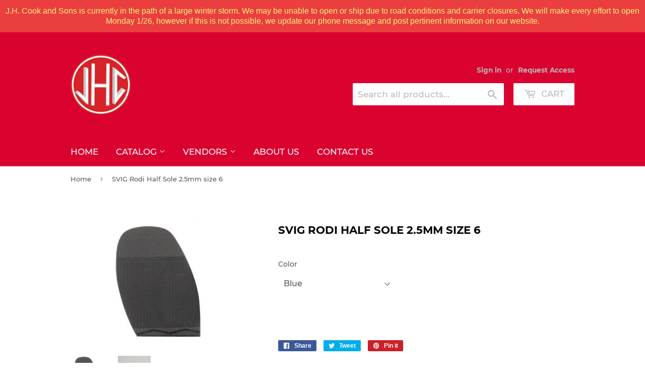

--- FILE ---
content_type: text/html; charset=utf-8
request_url: https://jhcook.com/products/rodi-half-sole-2-5mm-size-6
body_size: 21153
content:
<!doctype html>
<html class="no-touch no-js" lang="en">
<head>
  <script>(function(H){H.className=H.className.replace(/\bno-js\b/,'js')})(document.documentElement)</script>
  <!-- Basic page needs ================================================== -->
  <meta charset="utf-8">
  <meta http-equiv="X-UA-Compatible" content="IE=edge,chrome=1">

  
  <link rel="shortcut icon" href="//jhcook.com/cdn/shop/files/JHCook-Logo_32x32.png?v=1638805433" type="image/png" />
  

  <!-- Title and description ================================================== -->
  <title>
  SVIG Rodi Half Sole 2.5mm size 6 &ndash; J.H. Cook &amp; Sons, LLC.
  </title>

  

  <!-- Product meta ================================================== -->
  <!-- /snippets/social-meta-tags.liquid -->




<meta property="og:site_name" content="J.H. Cook &amp; Sons, LLC.">
<meta property="og:url" content="https://jhcook.com/products/rodi-half-sole-2-5mm-size-6">
<meta property="og:title" content="SVIG Rodi Half Sole 2.5mm size 6">
<meta property="og:type" content="product">
<meta property="og:description" content="Serving the shoe repair industry since 1902
">

  <meta property="og:price:amount" content="3.25">
  <meta property="og:price:currency" content="USD">

<meta property="og:image" content="http://jhcook.com/cdn/shop/files/rodisoleguard_1200x1200.jpg?v=1686059203"><meta property="og:image" content="http://jhcook.com/cdn/shop/files/rodisg_1200x1200.jpg?v=1686258972">
<meta property="og:image:secure_url" content="https://jhcook.com/cdn/shop/files/rodisoleguard_1200x1200.jpg?v=1686059203"><meta property="og:image:secure_url" content="https://jhcook.com/cdn/shop/files/rodisg_1200x1200.jpg?v=1686258972">


<meta name="twitter:card" content="summary_large_image">
<meta name="twitter:title" content="SVIG Rodi Half Sole 2.5mm size 6">
<meta name="twitter:description" content="Serving the shoe repair industry since 1902
">


  <!-- CSS3 variables ================================================== -->
  <style data-shopify>
  :root {
    --color-body-text: #585858;
    --color-body: #fff;
  }
</style>


  <!-- Helpers ================================================== -->
  <link rel="canonical" href="https://jhcook.com/products/rodi-half-sole-2-5mm-size-6">
  <meta name="viewport" content="width=device-width,initial-scale=1">

  <!-- CSS ================================================== -->
  <link href="//jhcook.com/cdn/shop/t/1/assets/theme.scss.css?v=85753533467790779861749154122" rel="stylesheet" type="text/css" media="all" />

  <script>

    var moneyFormat = '${{amount}}';

    var theme = {
      strings:{
        product:{
          unavailable: "Unavailable",
          will_be_in_stock_after:"Will be in stock after [date]",
          only_left:"Only 1 left!",
          unitPrice: "Unit price",
          unitPriceSeparator: "per"
        },
        navigation:{
          more_link: "More"
        },
        map:{
          addressError: "Error looking up that address",
          addressNoResults: "No results for that address",
          addressQueryLimit: "You have exceeded the Google API usage limit. Consider upgrading to a \u003ca href=\"https:\/\/developers.google.com\/maps\/premium\/usage-limits\"\u003ePremium Plan\u003c\/a\u003e.",
          authError: "There was a problem authenticating your Google Maps API Key."
        }
      },
      settings:{
        cartType: "page"
      }
    };</script>

  <!-- Header hook for plugins ================================================== -->
  <script>window.performance && window.performance.mark && window.performance.mark('shopify.content_for_header.start');</script><meta id="shopify-digital-wallet" name="shopify-digital-wallet" content="/59562950806/digital_wallets/dialog">
<link rel="alternate" type="application/json+oembed" href="https://jhcook.com/products/rodi-half-sole-2-5mm-size-6.oembed">
<script async="async" src="/checkouts/internal/preloads.js?locale=en-US"></script>
<script id="shopify-features" type="application/json">{"accessToken":"8ae23caa5ef5f1ae0b7b56db7088753c","betas":["rich-media-storefront-analytics"],"domain":"jhcook.com","predictiveSearch":true,"shopId":59562950806,"locale":"en"}</script>
<script>var Shopify = Shopify || {};
Shopify.shop = "j-h-cook-sons-llc.myshopify.com";
Shopify.locale = "en";
Shopify.currency = {"active":"USD","rate":"1.0"};
Shopify.country = "US";
Shopify.theme = {"name":"Supply","id":126917607574,"schema_name":"Supply","schema_version":"9.5.2","theme_store_id":679,"role":"main"};
Shopify.theme.handle = "null";
Shopify.theme.style = {"id":null,"handle":null};
Shopify.cdnHost = "jhcook.com/cdn";
Shopify.routes = Shopify.routes || {};
Shopify.routes.root = "/";</script>
<script type="module">!function(o){(o.Shopify=o.Shopify||{}).modules=!0}(window);</script>
<script>!function(o){function n(){var o=[];function n(){o.push(Array.prototype.slice.apply(arguments))}return n.q=o,n}var t=o.Shopify=o.Shopify||{};t.loadFeatures=n(),t.autoloadFeatures=n()}(window);</script>
<script id="shop-js-analytics" type="application/json">{"pageType":"product"}</script>
<script defer="defer" async type="module" src="//jhcook.com/cdn/shopifycloud/shop-js/modules/v2/client.init-shop-cart-sync_BT-GjEfc.en.esm.js"></script>
<script defer="defer" async type="module" src="//jhcook.com/cdn/shopifycloud/shop-js/modules/v2/chunk.common_D58fp_Oc.esm.js"></script>
<script defer="defer" async type="module" src="//jhcook.com/cdn/shopifycloud/shop-js/modules/v2/chunk.modal_xMitdFEc.esm.js"></script>
<script type="module">
  await import("//jhcook.com/cdn/shopifycloud/shop-js/modules/v2/client.init-shop-cart-sync_BT-GjEfc.en.esm.js");
await import("//jhcook.com/cdn/shopifycloud/shop-js/modules/v2/chunk.common_D58fp_Oc.esm.js");
await import("//jhcook.com/cdn/shopifycloud/shop-js/modules/v2/chunk.modal_xMitdFEc.esm.js");

  window.Shopify.SignInWithShop?.initShopCartSync?.({"fedCMEnabled":true,"windoidEnabled":true});

</script>
<script>(function() {
  var isLoaded = false;
  function asyncLoad() {
    if (isLoaded) return;
    isLoaded = true;
    var urls = ["https:\/\/cdn.hextom.com\/js\/quickannouncementbar.js?shop=j-h-cook-sons-llc.myshopify.com"];
    for (var i = 0; i < urls.length; i++) {
      var s = document.createElement('script');
      s.type = 'text/javascript';
      s.async = true;
      s.src = urls[i];
      var x = document.getElementsByTagName('script')[0];
      x.parentNode.insertBefore(s, x);
    }
  };
  if(window.attachEvent) {
    window.attachEvent('onload', asyncLoad);
  } else {
    window.addEventListener('load', asyncLoad, false);
  }
})();</script>
<script id="__st">var __st={"a":59562950806,"offset":-18000,"reqid":"a90bd2dd-1f7a-452c-b916-5e525caf0336-1769501836","pageurl":"jhcook.com\/products\/rodi-half-sole-2-5mm-size-6","u":"b968426ef441","p":"product","rtyp":"product","rid":7751467368598};</script>
<script>window.ShopifyPaypalV4VisibilityTracking = true;</script>
<script id="captcha-bootstrap">!function(){'use strict';const t='contact',e='account',n='new_comment',o=[[t,t],['blogs',n],['comments',n],[t,'customer']],c=[[e,'customer_login'],[e,'guest_login'],[e,'recover_customer_password'],[e,'create_customer']],r=t=>t.map((([t,e])=>`form[action*='/${t}']:not([data-nocaptcha='true']) input[name='form_type'][value='${e}']`)).join(','),a=t=>()=>t?[...document.querySelectorAll(t)].map((t=>t.form)):[];function s(){const t=[...o],e=r(t);return a(e)}const i='password',u='form_key',d=['recaptcha-v3-token','g-recaptcha-response','h-captcha-response',i],f=()=>{try{return window.sessionStorage}catch{return}},m='__shopify_v',_=t=>t.elements[u];function p(t,e,n=!1){try{const o=window.sessionStorage,c=JSON.parse(o.getItem(e)),{data:r}=function(t){const{data:e,action:n}=t;return t[m]||n?{data:e,action:n}:{data:t,action:n}}(c);for(const[e,n]of Object.entries(r))t.elements[e]&&(t.elements[e].value=n);n&&o.removeItem(e)}catch(o){console.error('form repopulation failed',{error:o})}}const l='form_type',E='cptcha';function T(t){t.dataset[E]=!0}const w=window,h=w.document,L='Shopify',v='ce_forms',y='captcha';let A=!1;((t,e)=>{const n=(g='f06e6c50-85a8-45c8-87d0-21a2b65856fe',I='https://cdn.shopify.com/shopifycloud/storefront-forms-hcaptcha/ce_storefront_forms_captcha_hcaptcha.v1.5.2.iife.js',D={infoText:'Protected by hCaptcha',privacyText:'Privacy',termsText:'Terms'},(t,e,n)=>{const o=w[L][v],c=o.bindForm;if(c)return c(t,g,e,D).then(n);var r;o.q.push([[t,g,e,D],n]),r=I,A||(h.body.append(Object.assign(h.createElement('script'),{id:'captcha-provider',async:!0,src:r})),A=!0)});var g,I,D;w[L]=w[L]||{},w[L][v]=w[L][v]||{},w[L][v].q=[],w[L][y]=w[L][y]||{},w[L][y].protect=function(t,e){n(t,void 0,e),T(t)},Object.freeze(w[L][y]),function(t,e,n,w,h,L){const[v,y,A,g]=function(t,e,n){const i=e?o:[],u=t?c:[],d=[...i,...u],f=r(d),m=r(i),_=r(d.filter((([t,e])=>n.includes(e))));return[a(f),a(m),a(_),s()]}(w,h,L),I=t=>{const e=t.target;return e instanceof HTMLFormElement?e:e&&e.form},D=t=>v().includes(t);t.addEventListener('submit',(t=>{const e=I(t);if(!e)return;const n=D(e)&&!e.dataset.hcaptchaBound&&!e.dataset.recaptchaBound,o=_(e),c=g().includes(e)&&(!o||!o.value);(n||c)&&t.preventDefault(),c&&!n&&(function(t){try{if(!f())return;!function(t){const e=f();if(!e)return;const n=_(t);if(!n)return;const o=n.value;o&&e.removeItem(o)}(t);const e=Array.from(Array(32),(()=>Math.random().toString(36)[2])).join('');!function(t,e){_(t)||t.append(Object.assign(document.createElement('input'),{type:'hidden',name:u})),t.elements[u].value=e}(t,e),function(t,e){const n=f();if(!n)return;const o=[...t.querySelectorAll(`input[type='${i}']`)].map((({name:t})=>t)),c=[...d,...o],r={};for(const[a,s]of new FormData(t).entries())c.includes(a)||(r[a]=s);n.setItem(e,JSON.stringify({[m]:1,action:t.action,data:r}))}(t,e)}catch(e){console.error('failed to persist form',e)}}(e),e.submit())}));const S=(t,e)=>{t&&!t.dataset[E]&&(n(t,e.some((e=>e===t))),T(t))};for(const o of['focusin','change'])t.addEventListener(o,(t=>{const e=I(t);D(e)&&S(e,y())}));const B=e.get('form_key'),M=e.get(l),P=B&&M;t.addEventListener('DOMContentLoaded',(()=>{const t=y();if(P)for(const e of t)e.elements[l].value===M&&p(e,B);[...new Set([...A(),...v().filter((t=>'true'===t.dataset.shopifyCaptcha))])].forEach((e=>S(e,t)))}))}(h,new URLSearchParams(w.location.search),n,t,e,['guest_login'])})(!0,!0)}();</script>
<script integrity="sha256-4kQ18oKyAcykRKYeNunJcIwy7WH5gtpwJnB7kiuLZ1E=" data-source-attribution="shopify.loadfeatures" defer="defer" src="//jhcook.com/cdn/shopifycloud/storefront/assets/storefront/load_feature-a0a9edcb.js" crossorigin="anonymous"></script>
<script data-source-attribution="shopify.dynamic_checkout.dynamic.init">var Shopify=Shopify||{};Shopify.PaymentButton=Shopify.PaymentButton||{isStorefrontPortableWallets:!0,init:function(){window.Shopify.PaymentButton.init=function(){};var t=document.createElement("script");t.src="https://jhcook.com/cdn/shopifycloud/portable-wallets/latest/portable-wallets.en.js",t.type="module",document.head.appendChild(t)}};
</script>
<script data-source-attribution="shopify.dynamic_checkout.buyer_consent">
  function portableWalletsHideBuyerConsent(e){var t=document.getElementById("shopify-buyer-consent"),n=document.getElementById("shopify-subscription-policy-button");t&&n&&(t.classList.add("hidden"),t.setAttribute("aria-hidden","true"),n.removeEventListener("click",e))}function portableWalletsShowBuyerConsent(e){var t=document.getElementById("shopify-buyer-consent"),n=document.getElementById("shopify-subscription-policy-button");t&&n&&(t.classList.remove("hidden"),t.removeAttribute("aria-hidden"),n.addEventListener("click",e))}window.Shopify?.PaymentButton&&(window.Shopify.PaymentButton.hideBuyerConsent=portableWalletsHideBuyerConsent,window.Shopify.PaymentButton.showBuyerConsent=portableWalletsShowBuyerConsent);
</script>
<script data-source-attribution="shopify.dynamic_checkout.cart.bootstrap">document.addEventListener("DOMContentLoaded",(function(){function t(){return document.querySelector("shopify-accelerated-checkout-cart, shopify-accelerated-checkout")}if(t())Shopify.PaymentButton.init();else{new MutationObserver((function(e,n){t()&&(Shopify.PaymentButton.init(),n.disconnect())})).observe(document.body,{childList:!0,subtree:!0})}}));
</script>
<script id='scb4127' type='text/javascript' async='' src='https://jhcook.com/cdn/shopifycloud/privacy-banner/storefront-banner.js'></script>
<script>window.performance && window.performance.mark && window.performance.mark('shopify.content_for_header.end');</script>

  
  

  <script src="//jhcook.com/cdn/shop/t/1/assets/jquery-2.2.3.min.js?v=58211863146907186831633009220" type="text/javascript"></script>

  <script src="//jhcook.com/cdn/shop/t/1/assets/lazysizes.min.js?v=8147953233334221341633009220" async="async"></script>
  <script src="//jhcook.com/cdn/shop/t/1/assets/vendor.js?v=106177282645720727331633009222" defer="defer"></script>
  <script src="//jhcook.com/cdn/shop/t/1/assets/theme.js?v=84827642703404717211636734039" defer="defer"></script>


<!-- BEGIN app block: shopify://apps/hulk-form-builder/blocks/app-embed/b6b8dd14-356b-4725-a4ed-77232212b3c3 --><!-- BEGIN app snippet: hulkapps-formbuilder-theme-ext --><script type="text/javascript">
  
  if (typeof window.formbuilder_customer != "object") {
        window.formbuilder_customer = {}
  }

  window.hulkFormBuilder = {
    form_data: {},
    shop_data: {"shop_kvNcSnlsti6wZkY_663QMA":{"shop_uuid":"kvNcSnlsti6wZkY_663QMA","shop_timezone":"America\/New_York","shop_id":84746,"shop_is_after_submit_enabled":true,"shop_shopify_plan":"Shopify","shop_shopify_domain":"j-h-cook-sons-llc.myshopify.com","shop_created_at":"2023-05-25T08:29:42.841-05:00","is_skip_metafield":false,"shop_deleted":false,"shop_disabled":false}},
    settings_data: {"shop_settings":{"shop_customise_msgs":[],"default_customise_msgs":{"is_required":"is required","thank_you":"Thank you! The form was submitted successfully.","processing":"Processing...","valid_data":"Please provide valid data","valid_email":"Provide valid email format","valid_tags":"HTML Tags are not allowed","valid_phone":"Provide valid phone number","valid_captcha":"Please provide valid captcha response","valid_url":"Provide valid URL","only_number_alloud":"Provide valid number in","number_less":"must be less than","number_more":"must be more than","image_must_less":"Image must be less than 20MB","image_number":"Images allowed","image_extension":"Invalid extension! Please provide image file","error_image_upload":"Error in image upload. Please try again.","error_file_upload":"Error in file upload. Please try again.","your_response":"Your response","error_form_submit":"Error occur.Please try again after sometime.","email_submitted":"Form with this email is already submitted","invalid_email_by_zerobounce":"The email address you entered appears to be invalid. Please check it and try again.","download_file":"Download file","card_details_invalid":"Your card details are invalid","card_details":"Card details","please_enter_card_details":"Please enter card details","card_number":"Card number","exp_mm":"Exp MM","exp_yy":"Exp YY","crd_cvc":"CVV","payment_value":"Payment amount","please_enter_payment_amount":"Please enter payment amount","address1":"Address line 1","address2":"Address line 2","city":"City","province":"Province","zipcode":"Zip code","country":"Country","blocked_domain":"This form does not accept addresses from","file_must_less":"File must be less than 20MB","file_extension":"Invalid extension! Please provide file","only_file_number_alloud":"files allowed","previous":"Previous","next":"Next","must_have_a_input":"Please enter at least one field.","please_enter_required_data":"Please enter required data","atleast_one_special_char":"Include at least one special character","atleast_one_lowercase_char":"Include at least one lowercase character","atleast_one_uppercase_char":"Include at least one uppercase character","atleast_one_number":"Include at least one number","must_have_8_chars":"Must have 8 characters long","be_between_8_and_12_chars":"Be between 8 and 12 characters long","please_select":"Please Select","phone_submitted":"Form with this phone number is already submitted","user_res_parse_error":"Error while submitting the form","valid_same_values":"values must be same","product_choice_clear_selection":"Clear Selection","picture_choice_clear_selection":"Clear Selection","remove_all_for_file_image_upload":"Remove All","invalid_file_type_for_image_upload":"You can't upload files of this type.","invalid_file_type_for_signature_upload":"You can't upload files of this type.","max_files_exceeded_for_file_upload":"You can not upload any more files.","max_files_exceeded_for_image_upload":"You can not upload any more files.","file_already_exist":"File already uploaded","max_limit_exceed":"You have added the maximum number of text fields.","cancel_upload_for_file_upload":"Cancel upload","cancel_upload_for_image_upload":"Cancel upload","cancel_upload_for_signature_upload":"Cancel upload"},"shop_blocked_domains":[]}},
    features_data: {"shop_plan_features":{"shop_plan_features":["unlimited-forms","full-design-customization","export-form-submissions","multiple-recipients-for-form-submissions","multiple-admin-notifications","enable-captcha","unlimited-file-uploads","save-submitted-form-data","set-auto-response-message","conditional-logic","form-banner","save-as-draft-facility","include-user-response-in-admin-email","disable-form-submission","file-upload"]}},
    shop: null,
    shop_id: null,
    plan_features: null,
    validateDoubleQuotes: false,
    assets: {
      extraFunctions: "https://cdn.shopify.com/extensions/019bb5ee-ec40-7527-955d-c1b8751eb060/form-builder-by-hulkapps-50/assets/extra-functions.js",
      extraStyles: "https://cdn.shopify.com/extensions/019bb5ee-ec40-7527-955d-c1b8751eb060/form-builder-by-hulkapps-50/assets/extra-styles.css",
      bootstrapStyles: "https://cdn.shopify.com/extensions/019bb5ee-ec40-7527-955d-c1b8751eb060/form-builder-by-hulkapps-50/assets/theme-app-extension-bootstrap.css"
    },
    translations: {
      htmlTagNotAllowed: "HTML Tags are not allowed",
      sqlQueryNotAllowed: "SQL Queries are not allowed",
      doubleQuoteNotAllowed: "Double quotes are not allowed",
      vorwerkHttpWwwNotAllowed: "The words \u0026#39;http\u0026#39; and \u0026#39;www\u0026#39; are not allowed. Please remove them and try again.",
      maxTextFieldsReached: "You have added the maximum number of text fields.",
      avoidNegativeWords: "Avoid negative words: Don\u0026#39;t use negative words in your contact message.",
      customDesignOnly: "This form is for custom designs requests. For general inquiries please contact our team at info@stagheaddesigns.com",
      zerobounceApiErrorMsg: "We couldn\u0026#39;t verify your email due to a technical issue. Please try again later.",
    }

  }

  

  window.FbThemeAppExtSettingsHash = {}
  
</script><!-- END app snippet --><!-- END app block --><script src="https://cdn.shopify.com/extensions/019b93c1-bc14-7200-9724-fabc47201519/my-app-115/assets/sdk.js" type="text/javascript" defer="defer"></script>
<link href="https://cdn.shopify.com/extensions/019b93c1-bc14-7200-9724-fabc47201519/my-app-115/assets/sdk.css" rel="stylesheet" type="text/css" media="all">
<script src="https://cdn.shopify.com/extensions/019bb5ee-ec40-7527-955d-c1b8751eb060/form-builder-by-hulkapps-50/assets/form-builder-script.js" type="text/javascript" defer="defer"></script>
<script src="https://cdn.shopify.com/extensions/019bc2d0-0f91-74d4-a43b-076b6407206d/quick-announcement-bar-prod-97/assets/quickannouncementbar.js" type="text/javascript" defer="defer"></script>
<link href="https://monorail-edge.shopifysvc.com" rel="dns-prefetch">
<script>(function(){if ("sendBeacon" in navigator && "performance" in window) {try {var session_token_from_headers = performance.getEntriesByType('navigation')[0].serverTiming.find(x => x.name == '_s').description;} catch {var session_token_from_headers = undefined;}var session_cookie_matches = document.cookie.match(/_shopify_s=([^;]*)/);var session_token_from_cookie = session_cookie_matches && session_cookie_matches.length === 2 ? session_cookie_matches[1] : "";var session_token = session_token_from_headers || session_token_from_cookie || "";function handle_abandonment_event(e) {var entries = performance.getEntries().filter(function(entry) {return /monorail-edge.shopifysvc.com/.test(entry.name);});if (!window.abandonment_tracked && entries.length === 0) {window.abandonment_tracked = true;var currentMs = Date.now();var navigation_start = performance.timing.navigationStart;var payload = {shop_id: 59562950806,url: window.location.href,navigation_start,duration: currentMs - navigation_start,session_token,page_type: "product"};window.navigator.sendBeacon("https://monorail-edge.shopifysvc.com/v1/produce", JSON.stringify({schema_id: "online_store_buyer_site_abandonment/1.1",payload: payload,metadata: {event_created_at_ms: currentMs,event_sent_at_ms: currentMs}}));}}window.addEventListener('pagehide', handle_abandonment_event);}}());</script>
<script id="web-pixels-manager-setup">(function e(e,d,r,n,o){if(void 0===o&&(o={}),!Boolean(null===(a=null===(i=window.Shopify)||void 0===i?void 0:i.analytics)||void 0===a?void 0:a.replayQueue)){var i,a;window.Shopify=window.Shopify||{};var t=window.Shopify;t.analytics=t.analytics||{};var s=t.analytics;s.replayQueue=[],s.publish=function(e,d,r){return s.replayQueue.push([e,d,r]),!0};try{self.performance.mark("wpm:start")}catch(e){}var l=function(){var e={modern:/Edge?\/(1{2}[4-9]|1[2-9]\d|[2-9]\d{2}|\d{4,})\.\d+(\.\d+|)|Firefox\/(1{2}[4-9]|1[2-9]\d|[2-9]\d{2}|\d{4,})\.\d+(\.\d+|)|Chrom(ium|e)\/(9{2}|\d{3,})\.\d+(\.\d+|)|(Maci|X1{2}).+ Version\/(15\.\d+|(1[6-9]|[2-9]\d|\d{3,})\.\d+)([,.]\d+|)( \(\w+\)|)( Mobile\/\w+|) Safari\/|Chrome.+OPR\/(9{2}|\d{3,})\.\d+\.\d+|(CPU[ +]OS|iPhone[ +]OS|CPU[ +]iPhone|CPU IPhone OS|CPU iPad OS)[ +]+(15[._]\d+|(1[6-9]|[2-9]\d|\d{3,})[._]\d+)([._]\d+|)|Android:?[ /-](13[3-9]|1[4-9]\d|[2-9]\d{2}|\d{4,})(\.\d+|)(\.\d+|)|Android.+Firefox\/(13[5-9]|1[4-9]\d|[2-9]\d{2}|\d{4,})\.\d+(\.\d+|)|Android.+Chrom(ium|e)\/(13[3-9]|1[4-9]\d|[2-9]\d{2}|\d{4,})\.\d+(\.\d+|)|SamsungBrowser\/([2-9]\d|\d{3,})\.\d+/,legacy:/Edge?\/(1[6-9]|[2-9]\d|\d{3,})\.\d+(\.\d+|)|Firefox\/(5[4-9]|[6-9]\d|\d{3,})\.\d+(\.\d+|)|Chrom(ium|e)\/(5[1-9]|[6-9]\d|\d{3,})\.\d+(\.\d+|)([\d.]+$|.*Safari\/(?![\d.]+ Edge\/[\d.]+$))|(Maci|X1{2}).+ Version\/(10\.\d+|(1[1-9]|[2-9]\d|\d{3,})\.\d+)([,.]\d+|)( \(\w+\)|)( Mobile\/\w+|) Safari\/|Chrome.+OPR\/(3[89]|[4-9]\d|\d{3,})\.\d+\.\d+|(CPU[ +]OS|iPhone[ +]OS|CPU[ +]iPhone|CPU IPhone OS|CPU iPad OS)[ +]+(10[._]\d+|(1[1-9]|[2-9]\d|\d{3,})[._]\d+)([._]\d+|)|Android:?[ /-](13[3-9]|1[4-9]\d|[2-9]\d{2}|\d{4,})(\.\d+|)(\.\d+|)|Mobile Safari.+OPR\/([89]\d|\d{3,})\.\d+\.\d+|Android.+Firefox\/(13[5-9]|1[4-9]\d|[2-9]\d{2}|\d{4,})\.\d+(\.\d+|)|Android.+Chrom(ium|e)\/(13[3-9]|1[4-9]\d|[2-9]\d{2}|\d{4,})\.\d+(\.\d+|)|Android.+(UC? ?Browser|UCWEB|U3)[ /]?(15\.([5-9]|\d{2,})|(1[6-9]|[2-9]\d|\d{3,})\.\d+)\.\d+|SamsungBrowser\/(5\.\d+|([6-9]|\d{2,})\.\d+)|Android.+MQ{2}Browser\/(14(\.(9|\d{2,})|)|(1[5-9]|[2-9]\d|\d{3,})(\.\d+|))(\.\d+|)|K[Aa][Ii]OS\/(3\.\d+|([4-9]|\d{2,})\.\d+)(\.\d+|)/},d=e.modern,r=e.legacy,n=navigator.userAgent;return n.match(d)?"modern":n.match(r)?"legacy":"unknown"}(),u="modern"===l?"modern":"legacy",c=(null!=n?n:{modern:"",legacy:""})[u],f=function(e){return[e.baseUrl,"/wpm","/b",e.hashVersion,"modern"===e.buildTarget?"m":"l",".js"].join("")}({baseUrl:d,hashVersion:r,buildTarget:u}),m=function(e){var d=e.version,r=e.bundleTarget,n=e.surface,o=e.pageUrl,i=e.monorailEndpoint;return{emit:function(e){var a=e.status,t=e.errorMsg,s=(new Date).getTime(),l=JSON.stringify({metadata:{event_sent_at_ms:s},events:[{schema_id:"web_pixels_manager_load/3.1",payload:{version:d,bundle_target:r,page_url:o,status:a,surface:n,error_msg:t},metadata:{event_created_at_ms:s}}]});if(!i)return console&&console.warn&&console.warn("[Web Pixels Manager] No Monorail endpoint provided, skipping logging."),!1;try{return self.navigator.sendBeacon.bind(self.navigator)(i,l)}catch(e){}var u=new XMLHttpRequest;try{return u.open("POST",i,!0),u.setRequestHeader("Content-Type","text/plain"),u.send(l),!0}catch(e){return console&&console.warn&&console.warn("[Web Pixels Manager] Got an unhandled error while logging to Monorail."),!1}}}}({version:r,bundleTarget:l,surface:e.surface,pageUrl:self.location.href,monorailEndpoint:e.monorailEndpoint});try{o.browserTarget=l,function(e){var d=e.src,r=e.async,n=void 0===r||r,o=e.onload,i=e.onerror,a=e.sri,t=e.scriptDataAttributes,s=void 0===t?{}:t,l=document.createElement("script"),u=document.querySelector("head"),c=document.querySelector("body");if(l.async=n,l.src=d,a&&(l.integrity=a,l.crossOrigin="anonymous"),s)for(var f in s)if(Object.prototype.hasOwnProperty.call(s,f))try{l.dataset[f]=s[f]}catch(e){}if(o&&l.addEventListener("load",o),i&&l.addEventListener("error",i),u)u.appendChild(l);else{if(!c)throw new Error("Did not find a head or body element to append the script");c.appendChild(l)}}({src:f,async:!0,onload:function(){if(!function(){var e,d;return Boolean(null===(d=null===(e=window.Shopify)||void 0===e?void 0:e.analytics)||void 0===d?void 0:d.initialized)}()){var d=window.webPixelsManager.init(e)||void 0;if(d){var r=window.Shopify.analytics;r.replayQueue.forEach((function(e){var r=e[0],n=e[1],o=e[2];d.publishCustomEvent(r,n,o)})),r.replayQueue=[],r.publish=d.publishCustomEvent,r.visitor=d.visitor,r.initialized=!0}}},onerror:function(){return m.emit({status:"failed",errorMsg:"".concat(f," has failed to load")})},sri:function(e){var d=/^sha384-[A-Za-z0-9+/=]+$/;return"string"==typeof e&&d.test(e)}(c)?c:"",scriptDataAttributes:o}),m.emit({status:"loading"})}catch(e){m.emit({status:"failed",errorMsg:(null==e?void 0:e.message)||"Unknown error"})}}})({shopId: 59562950806,storefrontBaseUrl: "https://jhcook.com",extensionsBaseUrl: "https://extensions.shopifycdn.com/cdn/shopifycloud/web-pixels-manager",monorailEndpoint: "https://monorail-edge.shopifysvc.com/unstable/produce_batch",surface: "storefront-renderer",enabledBetaFlags: ["2dca8a86"],webPixelsConfigList: [{"id":"shopify-app-pixel","configuration":"{}","eventPayloadVersion":"v1","runtimeContext":"STRICT","scriptVersion":"0450","apiClientId":"shopify-pixel","type":"APP","privacyPurposes":["ANALYTICS","MARKETING"]},{"id":"shopify-custom-pixel","eventPayloadVersion":"v1","runtimeContext":"LAX","scriptVersion":"0450","apiClientId":"shopify-pixel","type":"CUSTOM","privacyPurposes":["ANALYTICS","MARKETING"]}],isMerchantRequest: false,initData: {"shop":{"name":"J.H. Cook \u0026 Sons, LLC.","paymentSettings":{"currencyCode":"USD"},"myshopifyDomain":"j-h-cook-sons-llc.myshopify.com","countryCode":"US","storefrontUrl":"https:\/\/jhcook.com"},"customer":null,"cart":null,"checkout":null,"productVariants":[{"price":{"amount":3.25,"currencyCode":"USD"},"product":{"title":"SVIG Rodi Half Sole 2.5mm size 6","vendor":"SVIG","id":"7751467368598","untranslatedTitle":"SVIG Rodi Half Sole 2.5mm size 6","url":"\/products\/rodi-half-sole-2-5mm-size-6","type":"Halfsoles"},"id":"42543715942550","image":{"src":"\/\/jhcook.com\/cdn\/shop\/files\/rodisoleguard.jpg?v=1686059203"},"sku":"","title":"Blue","untranslatedTitle":"Blue"},{"price":{"amount":3.25,"currencyCode":"USD"},"product":{"title":"SVIG Rodi Half Sole 2.5mm size 6","vendor":"SVIG","id":"7751467368598","untranslatedTitle":"SVIG Rodi Half Sole 2.5mm size 6","url":"\/products\/rodi-half-sole-2-5mm-size-6","type":"Halfsoles"},"id":"42543715975318","image":{"src":"\/\/jhcook.com\/cdn\/shop\/files\/rodisoleguard.jpg?v=1686059203"},"sku":"","title":"Orange","untranslatedTitle":"Orange"}],"purchasingCompany":null},},"https://jhcook.com/cdn","fcfee988w5aeb613cpc8e4bc33m6693e112",{"modern":"","legacy":""},{"shopId":"59562950806","storefrontBaseUrl":"https:\/\/jhcook.com","extensionBaseUrl":"https:\/\/extensions.shopifycdn.com\/cdn\/shopifycloud\/web-pixels-manager","surface":"storefront-renderer","enabledBetaFlags":"[\"2dca8a86\"]","isMerchantRequest":"false","hashVersion":"fcfee988w5aeb613cpc8e4bc33m6693e112","publish":"custom","events":"[[\"page_viewed\",{}],[\"product_viewed\",{\"productVariant\":{\"price\":{\"amount\":3.25,\"currencyCode\":\"USD\"},\"product\":{\"title\":\"SVIG Rodi Half Sole 2.5mm size 6\",\"vendor\":\"SVIG\",\"id\":\"7751467368598\",\"untranslatedTitle\":\"SVIG Rodi Half Sole 2.5mm size 6\",\"url\":\"\/products\/rodi-half-sole-2-5mm-size-6\",\"type\":\"Halfsoles\"},\"id\":\"42543715942550\",\"image\":{\"src\":\"\/\/jhcook.com\/cdn\/shop\/files\/rodisoleguard.jpg?v=1686059203\"},\"sku\":\"\",\"title\":\"Blue\",\"untranslatedTitle\":\"Blue\"}}]]"});</script><script>
  window.ShopifyAnalytics = window.ShopifyAnalytics || {};
  window.ShopifyAnalytics.meta = window.ShopifyAnalytics.meta || {};
  window.ShopifyAnalytics.meta.currency = 'USD';
  var meta = {"product":{"id":7751467368598,"gid":"gid:\/\/shopify\/Product\/7751467368598","vendor":"SVIG","type":"Halfsoles","handle":"rodi-half-sole-2-5mm-size-6","variants":[{"id":42543715942550,"price":325,"name":"SVIG Rodi Half Sole 2.5mm size 6 - Blue","public_title":"Blue","sku":""},{"id":42543715975318,"price":325,"name":"SVIG Rodi Half Sole 2.5mm size 6 - Orange","public_title":"Orange","sku":""}],"remote":false},"page":{"pageType":"product","resourceType":"product","resourceId":7751467368598,"requestId":"a90bd2dd-1f7a-452c-b916-5e525caf0336-1769501836"}};
  for (var attr in meta) {
    window.ShopifyAnalytics.meta[attr] = meta[attr];
  }
</script>
<script class="analytics">
  (function () {
    var customDocumentWrite = function(content) {
      var jquery = null;

      if (window.jQuery) {
        jquery = window.jQuery;
      } else if (window.Checkout && window.Checkout.$) {
        jquery = window.Checkout.$;
      }

      if (jquery) {
        jquery('body').append(content);
      }
    };

    var hasLoggedConversion = function(token) {
      if (token) {
        return document.cookie.indexOf('loggedConversion=' + token) !== -1;
      }
      return false;
    }

    var setCookieIfConversion = function(token) {
      if (token) {
        var twoMonthsFromNow = new Date(Date.now());
        twoMonthsFromNow.setMonth(twoMonthsFromNow.getMonth() + 2);

        document.cookie = 'loggedConversion=' + token + '; expires=' + twoMonthsFromNow;
      }
    }

    var trekkie = window.ShopifyAnalytics.lib = window.trekkie = window.trekkie || [];
    if (trekkie.integrations) {
      return;
    }
    trekkie.methods = [
      'identify',
      'page',
      'ready',
      'track',
      'trackForm',
      'trackLink'
    ];
    trekkie.factory = function(method) {
      return function() {
        var args = Array.prototype.slice.call(arguments);
        args.unshift(method);
        trekkie.push(args);
        return trekkie;
      };
    };
    for (var i = 0; i < trekkie.methods.length; i++) {
      var key = trekkie.methods[i];
      trekkie[key] = trekkie.factory(key);
    }
    trekkie.load = function(config) {
      trekkie.config = config || {};
      trekkie.config.initialDocumentCookie = document.cookie;
      var first = document.getElementsByTagName('script')[0];
      var script = document.createElement('script');
      script.type = 'text/javascript';
      script.onerror = function(e) {
        var scriptFallback = document.createElement('script');
        scriptFallback.type = 'text/javascript';
        scriptFallback.onerror = function(error) {
                var Monorail = {
      produce: function produce(monorailDomain, schemaId, payload) {
        var currentMs = new Date().getTime();
        var event = {
          schema_id: schemaId,
          payload: payload,
          metadata: {
            event_created_at_ms: currentMs,
            event_sent_at_ms: currentMs
          }
        };
        return Monorail.sendRequest("https://" + monorailDomain + "/v1/produce", JSON.stringify(event));
      },
      sendRequest: function sendRequest(endpointUrl, payload) {
        // Try the sendBeacon API
        if (window && window.navigator && typeof window.navigator.sendBeacon === 'function' && typeof window.Blob === 'function' && !Monorail.isIos12()) {
          var blobData = new window.Blob([payload], {
            type: 'text/plain'
          });

          if (window.navigator.sendBeacon(endpointUrl, blobData)) {
            return true;
          } // sendBeacon was not successful

        } // XHR beacon

        var xhr = new XMLHttpRequest();

        try {
          xhr.open('POST', endpointUrl);
          xhr.setRequestHeader('Content-Type', 'text/plain');
          xhr.send(payload);
        } catch (e) {
          console.log(e);
        }

        return false;
      },
      isIos12: function isIos12() {
        return window.navigator.userAgent.lastIndexOf('iPhone; CPU iPhone OS 12_') !== -1 || window.navigator.userAgent.lastIndexOf('iPad; CPU OS 12_') !== -1;
      }
    };
    Monorail.produce('monorail-edge.shopifysvc.com',
      'trekkie_storefront_load_errors/1.1',
      {shop_id: 59562950806,
      theme_id: 126917607574,
      app_name: "storefront",
      context_url: window.location.href,
      source_url: "//jhcook.com/cdn/s/trekkie.storefront.a804e9514e4efded663580eddd6991fcc12b5451.min.js"});

        };
        scriptFallback.async = true;
        scriptFallback.src = '//jhcook.com/cdn/s/trekkie.storefront.a804e9514e4efded663580eddd6991fcc12b5451.min.js';
        first.parentNode.insertBefore(scriptFallback, first);
      };
      script.async = true;
      script.src = '//jhcook.com/cdn/s/trekkie.storefront.a804e9514e4efded663580eddd6991fcc12b5451.min.js';
      first.parentNode.insertBefore(script, first);
    };
    trekkie.load(
      {"Trekkie":{"appName":"storefront","development":false,"defaultAttributes":{"shopId":59562950806,"isMerchantRequest":null,"themeId":126917607574,"themeCityHash":"16239891202633163888","contentLanguage":"en","currency":"USD","eventMetadataId":"0a099abe-edcc-4aab-8a86-1b3b63e74166"},"isServerSideCookieWritingEnabled":true,"monorailRegion":"shop_domain","enabledBetaFlags":["65f19447"]},"Session Attribution":{},"S2S":{"facebookCapiEnabled":false,"source":"trekkie-storefront-renderer","apiClientId":580111}}
    );

    var loaded = false;
    trekkie.ready(function() {
      if (loaded) return;
      loaded = true;

      window.ShopifyAnalytics.lib = window.trekkie;

      var originalDocumentWrite = document.write;
      document.write = customDocumentWrite;
      try { window.ShopifyAnalytics.merchantGoogleAnalytics.call(this); } catch(error) {};
      document.write = originalDocumentWrite;

      window.ShopifyAnalytics.lib.page(null,{"pageType":"product","resourceType":"product","resourceId":7751467368598,"requestId":"a90bd2dd-1f7a-452c-b916-5e525caf0336-1769501836","shopifyEmitted":true});

      var match = window.location.pathname.match(/checkouts\/(.+)\/(thank_you|post_purchase)/)
      var token = match? match[1]: undefined;
      if (!hasLoggedConversion(token)) {
        setCookieIfConversion(token);
        window.ShopifyAnalytics.lib.track("Viewed Product",{"currency":"USD","variantId":42543715942550,"productId":7751467368598,"productGid":"gid:\/\/shopify\/Product\/7751467368598","name":"SVIG Rodi Half Sole 2.5mm size 6 - Blue","price":"3.25","sku":"","brand":"SVIG","variant":"Blue","category":"Halfsoles","nonInteraction":true,"remote":false},undefined,undefined,{"shopifyEmitted":true});
      window.ShopifyAnalytics.lib.track("monorail:\/\/trekkie_storefront_viewed_product\/1.1",{"currency":"USD","variantId":42543715942550,"productId":7751467368598,"productGid":"gid:\/\/shopify\/Product\/7751467368598","name":"SVIG Rodi Half Sole 2.5mm size 6 - Blue","price":"3.25","sku":"","brand":"SVIG","variant":"Blue","category":"Halfsoles","nonInteraction":true,"remote":false,"referer":"https:\/\/jhcook.com\/products\/rodi-half-sole-2-5mm-size-6"});
      }
    });


        var eventsListenerScript = document.createElement('script');
        eventsListenerScript.async = true;
        eventsListenerScript.src = "//jhcook.com/cdn/shopifycloud/storefront/assets/shop_events_listener-3da45d37.js";
        document.getElementsByTagName('head')[0].appendChild(eventsListenerScript);

})();</script>
<script
  defer
  src="https://jhcook.com/cdn/shopifycloud/perf-kit/shopify-perf-kit-3.0.4.min.js"
  data-application="storefront-renderer"
  data-shop-id="59562950806"
  data-render-region="gcp-us-east1"
  data-page-type="product"
  data-theme-instance-id="126917607574"
  data-theme-name="Supply"
  data-theme-version="9.5.2"
  data-monorail-region="shop_domain"
  data-resource-timing-sampling-rate="10"
  data-shs="true"
  data-shs-beacon="true"
  data-shs-export-with-fetch="true"
  data-shs-logs-sample-rate="1"
  data-shs-beacon-endpoint="https://jhcook.com/api/collect"
></script>
</head>

<body id="svig-rodi-half-sole-2-5mm-size-6" class="template-product">

  <div id="shopify-section-header" class="shopify-section header-section"><header class="site-header" role="banner" data-section-id="header" data-section-type="header-section">
  <div class="wrapper">

    <div class="grid--full">
      <div class="grid-item large--one-half">
        
          <div class="h1 header-logo" itemscope itemtype="http://schema.org/Organization">
        
          
          

          <a href="/" itemprop="url">
            <div class="lazyload__image-wrapper no-js header-logo__image" style="max-width:120px;">
              <div style="padding-top:100.0%;">
                <img class="lazyload js"
                  data-src="//jhcook.com/cdn/shop/files/JH-Cook-Sons-Logo_{width}x.png?v=1636045402"
                  data-widths="[180, 360, 540, 720, 900, 1080, 1296, 1512, 1728, 2048]"
                  data-aspectratio="1.0"
                  data-sizes="auto"
                  alt="J.H. Cook &amp;amp; Sons, LLC."
                  style="width:120px;">
              </div>
            </div>
            <noscript>
              
              <img src="//jhcook.com/cdn/shop/files/JH-Cook-Sons-Logo_120x.png?v=1636045402"
                srcset="//jhcook.com/cdn/shop/files/JH-Cook-Sons-Logo_120x.png?v=1636045402 1x, //jhcook.com/cdn/shop/files/JH-Cook-Sons-Logo_120x@2x.png?v=1636045402 2x"
                alt="J.H. Cook &amp;amp; Sons, LLC."
                itemprop="logo"
                style="max-width:120px;">
            </noscript>
          </a>
          
        
          </div>
        
      </div>

      <div class="grid-item large--one-half text-center large--text-right">
        
          <div class="site-header--text-links">
            

            
              <span class="site-header--meta-links medium-down--hide">
                
                  <a href="/account/login" id="customer_login_link">Sign in</a>
                  <span class="site-header--spacer">or</span>
                  
<a href="/pages/register">Request Access</a>
                
              </span>
            
          </div>

          <br class="medium-down--hide">
        

        <form action="/search" method="get" class="search-bar" role="search">
  <input type="hidden" name="type" value="product">

  <input type="search" name="q" value="" placeholder="Search all products..." aria-label="Search all products...">
  <button type="submit" class="search-bar--submit icon-fallback-text">
    <span class="icon icon-search" aria-hidden="true"></span>
    <span class="fallback-text">Search</span>
  </button>
</form>


        <a href="/cart" class="header-cart-btn cart-toggle">
          <span class="icon icon-cart"></span>
          Cart <span class="cart-count cart-badge--desktop hidden-count">0</span>
        </a>
      </div>
    </div>

  </div>
</header>

<div id="mobileNavBar">
  <div class="display-table-cell">
    <button class="menu-toggle mobileNavBar-link" aria-controls="navBar" aria-expanded="false"><span class="icon icon-hamburger" aria-hidden="true"></span>Menu</button>
  </div>
  <div class="display-table-cell">
    <a href="/cart" class="cart-toggle mobileNavBar-link">
      <span class="icon icon-cart"></span>
      Cart <span class="cart-count hidden-count">0</span>
    </a>
  </div>
</div>

<nav class="nav-bar" id="navBar" role="navigation">
  <div class="wrapper">
    <form action="/search" method="get" class="search-bar" role="search">
  <input type="hidden" name="type" value="product">

  <input type="search" name="q" value="" placeholder="Search all products..." aria-label="Search all products...">
  <button type="submit" class="search-bar--submit icon-fallback-text">
    <span class="icon icon-search" aria-hidden="true"></span>
    <span class="fallback-text">Search</span>
  </button>
</form>

    <ul class="mobile-nav" id="MobileNav">
  
  
    
      <li
        
      >
        <a
          href="/"
          class="mobile-nav--link"
          data-meganav-type="child"
          

        >
          Home
        </a>
      </li>
    
  
    
      
      <li
        class="mobile-nav--has-dropdown "
        aria-haspopup="true"
      >
        <a
          href="/collections/all"
          class="mobile-nav--link"
          data-meganav-type="parent"
          

        >
          Catalog
        </a>
        <button
          class="icon icon-arrow-down mobile-nav--button"
          aria-expanded="false"
          aria-label="Catalog Menu"
        ></button>
        <ul
          id="MenuParent-2"
          class="mobile-nav--dropdown "
          data-meganav-dropdown
        >
          
            
              <li
                
              >
                <a
                  href="/collections/shoe-repair"
                  class="mobile-nav--link"
                  data-meganav-type="child"
                  
                >
                  Shoe Repair
                </a>
              </li>
            
          
            
              <li
                
              >
                <a
                  href="/collections/retail"
                  class="mobile-nav--link"
                  data-meganav-type="child"
                  
                >
                  Retail
                </a>
              </li>
            
          
            
              <li
                
              >
                <a
                  href="/collections/orthopedic-supplies"
                  class="mobile-nav--link"
                  data-meganav-type="child"
                  
                >
                  Orthopedic Supplies
                </a>
              </li>
            
          
            
              <li
                
              >
                <a
                  href="/pages/j-h-cook-leather-list"
                  class="mobile-nav--link"
                  data-meganav-type="child"
                  
                >
                  Leather Findings
                </a>
              </li>
            
          
            
              <li
                
              >
                <a
                  href="/collections/new-products"
                  class="mobile-nav--link"
                  data-meganav-type="child"
                  
                >
                  New Items
                </a>
              </li>
            
          
            
              <li
                
              >
                <a
                  href="/collections/closeout-items"
                  class="mobile-nav--link"
                  data-meganav-type="child"
                  
                >
                  CLOSEOUT
                </a>
              </li>
            
          
        </ul>
      </li>
    
  
    
      
      <li
        class="mobile-nav--has-dropdown "
        aria-haspopup="true"
      >
        <a
          href="/collections/all"
          class="mobile-nav--link"
          data-meganav-type="parent"
          

        >
          Vendors
        </a>
        <button
          class="icon icon-arrow-down mobile-nav--button"
          aria-expanded="false"
          aria-label="Vendors Menu"
        ></button>
        <ul
          id="MenuParent-3"
          class="mobile-nav--dropdown mobile-nav--has-grandchildren"
          data-meganav-dropdown
        >
          
            
              
              <li
                class="mobile-nav--has-dropdown mobile-nav--has-dropdown-grandchild "
                aria-haspopup="true"
              >
                <a
                  href="/collections/all"
                  class="mobile-nav--link"
                  data-meganav-type="parent"
                  

                >
                  A-D
                </a>
                <button
                  class="icon icon-arrow-down mobile-nav--button"
                  aria-expanded="false"
                  aria-label="A-D Menu"
                ></button>
                <ul
                  id="MenuChildren-3-1"
                  class="mobile-nav--dropdown-grandchild"
                  data-meganav-dropdown
                >
                  
                    <li
                      
                    >
                      <a
                        href="/collections/10-second"
                        class="mobile-nav--link"
                        data-meganav-type="child"
                        

                      >
                        10 Seconds
                      </a>
                    </li>
                  
                    <li
                      
                    >
                      <a
                        href="/collections/american-classic-shoe-care"
                        class="mobile-nav--link"
                        data-meganav-type="child"
                        

                      >
                        American Classic Shoe Care
                      </a>
                    </li>
                  
                    <li
                      
                    >
                      <a
                        href="/collections/angelus"
                        class="mobile-nav--link"
                        data-meganav-type="child"
                        

                      >
                        Angelus
                      </a>
                    </li>
                  
                    <li
                      
                    >
                      <a
                        href="/collections/atco"
                        class="mobile-nav--link"
                        data-meganav-type="child"
                        

                      >
                        Atco
                      </a>
                    </li>
                  
                    <li
                      
                    >
                      <a
                        href="/collections/atsko"
                        class="mobile-nav--link"
                        data-meganav-type="child"
                        

                      >
                        Atsko
                      </a>
                    </li>
                  
                    <li
                      
                    >
                      <a
                        href="/collections/auto-soler"
                        class="mobile-nav--link"
                        data-meganav-type="child"
                        

                      >
                        Auto Soler
                      </a>
                    </li>
                  
                    <li
                      
                    >
                      <a
                        href="/collections/avanti"
                        class="mobile-nav--link"
                        data-meganav-type="child"
                        

                      >
                        Avanti
                      </a>
                    </li>
                  
                    <li
                      
                    >
                      <a
                        href="/collections/bamco"
                        class="mobile-nav--link"
                        data-meganav-type="child"
                        

                      >
                        BAMCO
                      </a>
                    </li>
                  
                    <li
                      
                    >
                      <a
                        href="/collections/barbour-thread"
                        class="mobile-nav--link"
                        data-meganav-type="child"
                        

                      >
                        Barbour Thread
                      </a>
                    </li>
                  
                    <li
                      
                    >
                      <a
                        href="/collections/barbour-welting"
                        class="mobile-nav--link"
                        data-meganav-type="child"
                        

                      >
                        Barbour Welting
                      </a>
                    </li>
                  
                    <li
                      
                    >
                      <a
                        href="/collections/barge-1"
                        class="mobile-nav--link"
                        data-meganav-type="child"
                        

                      >
                        Barge
                      </a>
                    </li>
                  
                    <li
                      
                    >
                      <a
                        href="/collections/bickmore"
                        class="mobile-nav--link"
                        data-meganav-type="child"
                        

                      >
                        Bickmore
                      </a>
                    </li>
                  
                    <li
                      
                    >
                      <a
                        href="/collections/birkenstock"
                        class="mobile-nav--link"
                        data-meganav-type="child"
                        

                      >
                        Birkenstock
                      </a>
                    </li>
                  
                    <li
                      
                    >
                      <a
                        href="/collections/casali"
                        class="mobile-nav--link"
                        data-meganav-type="child"
                        

                      >
                        Casali
                      </a>
                    </li>
                  
                    <li
                      
                    >
                      <a
                        href="/collections/cs-osborne"
                        class="mobile-nav--link"
                        data-meganav-type="child"
                        

                      >
                        C.S. Osborne
                      </a>
                    </li>
                  
                    <li
                      
                    >
                      <a
                        href="/collections/coats"
                        class="mobile-nav--link"
                        data-meganav-type="child"
                        

                      >
                        Coats
                      </a>
                    </li>
                  
                    <li
                      
                    >
                      <a
                        href="/collections/dainite-1"
                        class="mobile-nav--link"
                        data-meganav-type="child"
                        

                      >
                        Dainite
                      </a>
                    </li>
                  
                    <li
                      
                    >
                      <a
                        href="/collections/combo-heels"
                        class="mobile-nav--link"
                        data-meganav-type="child"
                        

                      >
                        Combo Heels
                      </a>
                    </li>
                  
                </ul>
              </li>
            
          
            
              
              <li
                class="mobile-nav--has-dropdown mobile-nav--has-dropdown-grandchild "
                aria-haspopup="true"
              >
                <a
                  href="/collections/all"
                  class="mobile-nav--link"
                  data-meganav-type="parent"
                  

                >
                  E-H
                </a>
                <button
                  class="icon icon-arrow-down mobile-nav--button"
                  aria-expanded="false"
                  aria-label="E-H Menu"
                ></button>
                <ul
                  id="MenuChildren-3-2"
                  class="mobile-nav--dropdown-grandchild"
                  data-meganav-dropdown
                >
                  
                    <li
                      
                    >
                      <a
                        href="/collections/dainite"
                        class="mobile-nav--link"
                        data-meganav-type="child"
                        

                      >
                        Fast Fix
                      </a>
                    </li>
                  
                    <li
                      
                    >
                      <a
                        href="/collections/fiebings"
                        class="mobile-nav--link"
                        data-meganav-type="child"
                        

                      >
                        Fiebings
                      </a>
                    </li>
                  
                    <li
                      
                    >
                      <a
                        href="/collections/frelonic"
                        class="mobile-nav--link"
                        data-meganav-type="child"
                        

                      >
                        Frelonic
                      </a>
                    </li>
                  
                    <li
                      
                    >
                      <a
                        href="/collections/gotz"
                        class="mobile-nav--link"
                        data-meganav-type="child"
                        

                      >
                        Gotz
                      </a>
                    </li>
                  
                    <li
                      
                    >
                      <a
                        href="/collections/goodyear"
                        class="mobile-nav--link"
                        data-meganav-type="child"
                        

                      >
                        Goodyear
                      </a>
                    </li>
                  
                    <li
                      
                    >
                      <a
                        href="/collections/groz-becker"
                        class="mobile-nav--link"
                        data-meganav-type="child"
                        

                      >
                        Groz Becker
                      </a>
                    </li>
                  
                    <li
                      
                    >
                      <a
                        href="/collections/gurney"
                        class="mobile-nav--link"
                        data-meganav-type="child"
                        

                      >
                        Gurney
                      </a>
                    </li>
                  
                    <li
                      
                    >
                      <a
                        href="/collections/hoffco"
                        class="mobile-nav--link"
                        data-meganav-type="child"
                        

                      >
                        Hoffco
                      </a>
                    </li>
                  
                </ul>
              </li>
            
          
            
              
              <li
                class="mobile-nav--has-dropdown mobile-nav--has-dropdown-grandchild "
                aria-haspopup="true"
              >
                <a
                  href="/collections/all"
                  class="mobile-nav--link"
                  data-meganav-type="parent"
                  

                >
                  I-L
                </a>
                <button
                  class="icon icon-arrow-down mobile-nav--button"
                  aria-expanded="false"
                  aria-label="I-L Menu"
                ></button>
                <ul
                  id="MenuChildren-3-3"
                  class="mobile-nav--dropdown-grandchild"
                  data-meganav-dropdown
                >
                  
                    <li
                      
                    >
                      <a
                        href="/collections/itshide"
                        class="mobile-nav--link"
                        data-meganav-type="child"
                        

                      >
                        ITSHIDE
                      </a>
                    </li>
                  
                    <li
                      
                    >
                      <a
                        href="/collections/j-h-cook-sons-llc"
                        class="mobile-nav--link"
                        data-meganav-type="child"
                        

                      >
                        J.H. Cook &amp; Sons, LLC.
                      </a>
                    </li>
                  
                    <li
                      
                    >
                      <a
                        href="/collections/jr-by-kilger"
                        class="mobile-nav--link"
                        data-meganav-type="child"
                        

                      >
                        JR by Kilger
                      </a>
                    </li>
                  
                    <li
                      
                    >
                      <a
                        href="/collections/j-t-foote"
                        class="mobile-nav--link"
                        data-meganav-type="child"
                        

                      >
                        J.T. Foote
                      </a>
                    </li>
                  
                    <li
                      
                    >
                      <a
                        href="/collections/kelly"
                        class="mobile-nav--link"
                        data-meganav-type="child"
                        

                      >
                        Kelly
                      </a>
                    </li>
                  
                    <li
                      
                    >
                      <a
                        href="/collections/klingspor"
                        class="mobile-nav--link"
                        data-meganav-type="child"
                        

                      >
                        Klingspor
                      </a>
                    </li>
                  
                    <li
                      
                    >
                      <a
                        href="/collections/leather-refinish"
                        class="mobile-nav--link"
                        data-meganav-type="child"
                        

                      >
                        Leather Refinish
                      </a>
                    </li>
                  
                    <li
                      
                    >
                      <a
                        href="/collections/lexol"
                        class="mobile-nav--link"
                        data-meganav-type="child"
                        

                      >
                        Lexol
                      </a>
                    </li>
                  
                    <li
                      
                    >
                      <a
                        href="/collections/lincoln"
                        class="mobile-nav--link"
                        data-meganav-type="child"
                        

                      >
                        Lincoln
                      </a>
                    </li>
                  
                    <li
                      
                    >
                      <a
                        href="/collections/lock-lace"
                        class="mobile-nav--link"
                        data-meganav-type="child"
                        

                      >
                        Lock Lace
                      </a>
                    </li>
                  
                    <li
                      
                    >
                      <a
                        href="/collections/leather-half-soles"
                        class="mobile-nav--link"
                        data-meganav-type="child"
                        

                      >
                        Leather Half Soles
                      </a>
                    </li>
                  
                    <li
                      
                    >
                      <a
                        href="/collections/leather-full-soles"
                        class="mobile-nav--link"
                        data-meganav-type="child"
                        

                      >
                        Leather Full Soles
                      </a>
                    </li>
                  
                </ul>
              </li>
            
          
            
              
              <li
                class="mobile-nav--has-dropdown mobile-nav--has-dropdown-grandchild "
                aria-haspopup="true"
              >
                <a
                  href="/collections/all"
                  class="mobile-nav--link"
                  data-meganav-type="parent"
                  

                >
                  M-P
                </a>
                <button
                  class="icon icon-arrow-down mobile-nav--button"
                  aria-expanded="false"
                  aria-label="M-P Menu"
                ></button>
                <ul
                  id="MenuChildren-3-4"
                  class="mobile-nav--dropdown-grandchild"
                  data-meganav-dropdown
                >
                  
                    <li
                      
                    >
                      <a
                        href="/collections/miscellaneous"
                        class="mobile-nav--link"
                        data-meganav-type="child"
                        

                      >
                        Misc
                      </a>
                    </li>
                  
                    <li
                      
                    >
                      <a
                        href="/collections/maine-thread"
                        class="mobile-nav--link"
                        data-meganav-type="child"
                        

                      >
                        Maine Thread
                      </a>
                    </li>
                  
                    <li
                      
                    >
                      <a
                        href="/collections/matplus"
                        class="mobile-nav--link"
                        data-meganav-type="child"
                        

                      >
                        Matplus
                      </a>
                    </li>
                  
                    <li
                      
                    >
                      <a
                        href="/collections/meltonian"
                        class="mobile-nav--link"
                        data-meganav-type="child"
                        

                      >
                        Meltonian
                      </a>
                    </li>
                  
                    <li
                      
                    >
                      <a
                        href="/collections/montello"
                        class="mobile-nav--link"
                        data-meganav-type="child"
                        

                      >
                        Montello
                      </a>
                    </li>
                  
                    <li
                      
                    >
                      <a
                        href="/collections/norzon"
                        class="mobile-nav--link"
                        data-meganav-type="child"
                        

                      >
                        Norzon
                      </a>
                    </li>
                  
                    <li
                      
                    >
                      <a
                        href="/collections/pb-harness"
                        class="mobile-nav--link"
                        data-meganav-type="child"
                        

                      >
                        PB Harness
                      </a>
                    </li>
                  
                    <li
                      
                    >
                      <a
                        href="/collections/parfix"
                        class="mobile-nav--link"
                        data-meganav-type="child"
                        

                      >
                        Parfix
                      </a>
                    </li>
                  
                    <li
                      
                    >
                      <a
                        href="/collections/pedag"
                        class="mobile-nav--link"
                        data-meganav-type="child"
                        

                      >
                        Pedag
                      </a>
                    </li>
                  
                    <li
                      
                    >
                      <a
                        href="/collections/pedifix"
                        class="mobile-nav--link"
                        data-meganav-type="child"
                        

                      >
                        Pedifix
                      </a>
                    </li>
                  
                    <li
                      
                    >
                      <a
                        href="/collections/petronio"
                        class="mobile-nav--link"
                        data-meganav-type="child"
                        

                      >
                        Petronio
                      </a>
                    </li>
                  
                    <li
                      
                    >
                      <a
                        href="/collections/premier"
                        class="mobile-nav--link"
                        data-meganav-type="child"
                        

                      >
                        Premier
                      </a>
                    </li>
                  
                </ul>
              </li>
            
          
            
              
              <li
                class="mobile-nav--has-dropdown mobile-nav--has-dropdown-grandchild "
                aria-haspopup="true"
              >
                <a
                  href="/collections/all"
                  class="mobile-nav--link"
                  data-meganav-type="parent"
                  

                >
                  Q-T
                </a>
                <button
                  class="icon icon-arrow-down mobile-nav--button"
                  aria-expanded="false"
                  aria-label="Q-T Menu"
                ></button>
                <ul
                  id="MenuChildren-3-5"
                  class="mobile-nav--dropdown-grandchild"
                  data-meganav-dropdown
                >
                  
                    <li
                      
                    >
                      <a
                        href="/collections/renia"
                        class="mobile-nav--link"
                        data-meganav-type="child"
                        

                      >
                        Renia
                      </a>
                    </li>
                  
                    <li
                      
                    >
                      <a
                        href="/collections/soletech"
                        class="mobile-nav--link"
                        data-meganav-type="child"
                        

                      >
                        Soletech
                      </a>
                    </li>
                  
                    <li
                      
                    >
                      <a
                        href="/collections/barge"
                        class="mobile-nav--link"
                        data-meganav-type="child"
                        

                      >
                        Supertap
                      </a>
                    </li>
                  
                    <li
                      
                    >
                      <a
                        href="/collections/shoe-systems"
                        class="mobile-nav--link"
                        data-meganav-type="child"
                        

                      >
                        Shoe Systems
                      </a>
                    </li>
                  
                    <li
                      
                    >
                      <a
                        href="/collections/saphir"
                        class="mobile-nav--link"
                        data-meganav-type="child"
                        

                      >
                        Saphir
                      </a>
                    </li>
                  
                    <li
                      
                    >
                      <a
                        href="/collections/sellari"
                        class="mobile-nav--link"
                        data-meganav-type="child"
                        

                      >
                        Sellari
                      </a>
                    </li>
                  
                    <li
                      
                    >
                      <a
                        href="/collections/solechoice"
                        class="mobile-nav--link"
                        data-meganav-type="child"
                        

                      >
                        SoleChoice
                      </a>
                    </li>
                  
                    <li
                      
                    >
                      <a
                        href="/collections/spenco"
                        class="mobile-nav--link"
                        data-meganav-type="child"
                        

                      >
                        Spenco
                      </a>
                    </li>
                  
                    <li
                      
                    >
                      <a
                        href="/collections/star"
                        class="mobile-nav--link"
                        data-meganav-type="child"
                        

                      >
                        Star
                      </a>
                    </li>
                  
                    <li
                      
                    >
                      <a
                        href="/collections/svig"
                        class="mobile-nav--link"
                        data-meganav-type="child"
                        

                      >
                        SVIG
                      </a>
                    </li>
                  
                    <li
                      
                    >
                      <a
                        href="/collections/trg"
                        class="mobile-nav--link"
                        data-meganav-type="child"
                        

                      >
                        TRG
                      </a>
                    </li>
                  
                    <li
                      
                    >
                      <a
                        href="/collections/tacco"
                        class="mobile-nav--link"
                        data-meganav-type="child"
                        

                      >
                        Tacco
                      </a>
                    </li>
                  
                    <li
                      
                    >
                      <a
                        href="/collections/tarrago"
                        class="mobile-nav--link"
                        data-meganav-type="child"
                        

                      >
                        Tarrago
                      </a>
                    </li>
                  
                    <li
                      
                    >
                      <a
                        href="/collections/topy"
                        class="mobile-nav--link"
                        data-meganav-type="child"
                        

                      >
                        Topy
                      </a>
                    </li>
                  
                </ul>
              </li>
            
          
            
              
              <li
                class="mobile-nav--has-dropdown mobile-nav--has-dropdown-grandchild "
                aria-haspopup="true"
              >
                <a
                  href="/collections/all"
                  class="mobile-nav--link"
                  data-meganav-type="parent"
                  

                >
                  U-Z
                </a>
                <button
                  class="icon icon-arrow-down mobile-nav--button"
                  aria-expanded="false"
                  aria-label="U-Z Menu"
                ></button>
                <ul
                  id="MenuChildren-3-6"
                  class="mobile-nav--dropdown-grandchild"
                  data-meganav-dropdown
                >
                  
                    <li
                      
                    >
                      <a
                        href="/collections/vibram"
                        class="mobile-nav--link"
                        data-meganav-type="child"
                        

                      >
                        Vibram
                      </a>
                    </li>
                  
                    <li
                      
                    >
                      <a
                        href="/collections/urad"
                        class="mobile-nav--link"
                        data-meganav-type="child"
                        

                      >
                        URAD
                      </a>
                    </li>
                  
                    <li
                      
                    >
                      <a
                        href="/collections/walkbase"
                        class="mobile-nav--link"
                        data-meganav-type="child"
                        

                      >
                        Walkbase
                      </a>
                    </li>
                  
                </ul>
              </li>
            
          
        </ul>
      </li>
    
  
    
      <li
        
      >
        <a
          href="/pages/about-us"
          class="mobile-nav--link"
          data-meganav-type="child"
          

        >
          About Us
        </a>
      </li>
    
  
    
      <li
        
      >
        <a
          href="/pages/contact-us"
          class="mobile-nav--link"
          data-meganav-type="child"
          

        >
          Contact Us
        </a>
      </li>
    
  

  
    
      <li class="customer-navlink large--hide"><a href="/account/login" id="customer_login_link">Sign in</a></li>
      <li class="customer-navlink large--hide"><a href="/pages/register">Request Access</a></li>
    
  
</ul>

    <ul class="site-nav" id="AccessibleNav">
  
  
    
      <li
        
      >
        <a
          href="/"
          class="site-nav--link"
          data-meganav-type="child"
          

        >
          Home
        </a>
      </li>
    
  
    
      
      <li
        class="site-nav--has-dropdown "
        aria-haspopup="true"
      >
        <a
          href="/collections/all"
          class="site-nav--link"
          data-meganav-type="parent"
          aria-controls="MenuParent-2"
          aria-expanded="false"
          

        >
          Catalog
          <span class="icon icon-arrow-down" aria-hidden="true"></span>
        </a>
        <ul
          id="MenuParent-2"
          class="site-nav--dropdown "
          data-meganav-dropdown
        >
          
            
              <li
                
              >
                <a
                  href="/collections/shoe-repair"
                  class="site-nav--link"
                  data-meganav-type="child"
                  
                  tabindex="-1"
                >
                  Shoe Repair
                </a>
              </li>
            
          
            
              <li
                
              >
                <a
                  href="/collections/retail"
                  class="site-nav--link"
                  data-meganav-type="child"
                  
                  tabindex="-1"
                >
                  Retail
                </a>
              </li>
            
          
            
              <li
                
              >
                <a
                  href="/collections/orthopedic-supplies"
                  class="site-nav--link"
                  data-meganav-type="child"
                  
                  tabindex="-1"
                >
                  Orthopedic Supplies
                </a>
              </li>
            
          
            
              <li
                
              >
                <a
                  href="/pages/j-h-cook-leather-list"
                  class="site-nav--link"
                  data-meganav-type="child"
                  
                  tabindex="-1"
                >
                  Leather Findings
                </a>
              </li>
            
          
            
              <li
                
              >
                <a
                  href="/collections/new-products"
                  class="site-nav--link"
                  data-meganav-type="child"
                  
                  tabindex="-1"
                >
                  New Items
                </a>
              </li>
            
          
            
              <li
                
              >
                <a
                  href="/collections/closeout-items"
                  class="site-nav--link"
                  data-meganav-type="child"
                  
                  tabindex="-1"
                >
                  CLOSEOUT
                </a>
              </li>
            
          
        </ul>
      </li>
    
  
    
      
      <li
        class="site-nav--has-dropdown "
        aria-haspopup="true"
      >
        <a
          href="/collections/all"
          class="site-nav--link"
          data-meganav-type="parent"
          aria-controls="MenuParent-3"
          aria-expanded="false"
          

        >
          Vendors
          <span class="icon icon-arrow-down" aria-hidden="true"></span>
        </a>
        <ul
          id="MenuParent-3"
          class="site-nav--dropdown site-nav--has-grandchildren"
          data-meganav-dropdown
        >
          
            
              
              <li
                class="site-nav--has-dropdown site-nav--has-dropdown-grandchild "
                aria-haspopup="true"
              >
                <a
                  href="/collections/all"
                  class="site-nav--link"
                  aria-controls="MenuChildren-3-1"
                  data-meganav-type="parent"
                  

                  tabindex="-1"
                >
                  A-D
                  <span class="icon icon-arrow-down" aria-hidden="true"></span>
                </a>
                <ul
                  id="MenuChildren-3-1"
                  class="site-nav--dropdown-grandchild"
                  data-meganav-dropdown
                >
                  
                    <li
                      
                    >
                      <a
                        href="/collections/10-second"
                        class="site-nav--link"
                        data-meganav-type="child"
                        

                        tabindex="-1"
                      >
                        10 Seconds
                      </a>
                    </li>
                  
                    <li
                      
                    >
                      <a
                        href="/collections/american-classic-shoe-care"
                        class="site-nav--link"
                        data-meganav-type="child"
                        

                        tabindex="-1"
                      >
                        American Classic Shoe Care
                      </a>
                    </li>
                  
                    <li
                      
                    >
                      <a
                        href="/collections/angelus"
                        class="site-nav--link"
                        data-meganav-type="child"
                        

                        tabindex="-1"
                      >
                        Angelus
                      </a>
                    </li>
                  
                    <li
                      
                    >
                      <a
                        href="/collections/atco"
                        class="site-nav--link"
                        data-meganav-type="child"
                        

                        tabindex="-1"
                      >
                        Atco
                      </a>
                    </li>
                  
                    <li
                      
                    >
                      <a
                        href="/collections/atsko"
                        class="site-nav--link"
                        data-meganav-type="child"
                        

                        tabindex="-1"
                      >
                        Atsko
                      </a>
                    </li>
                  
                    <li
                      
                    >
                      <a
                        href="/collections/auto-soler"
                        class="site-nav--link"
                        data-meganav-type="child"
                        

                        tabindex="-1"
                      >
                        Auto Soler
                      </a>
                    </li>
                  
                    <li
                      
                    >
                      <a
                        href="/collections/avanti"
                        class="site-nav--link"
                        data-meganav-type="child"
                        

                        tabindex="-1"
                      >
                        Avanti
                      </a>
                    </li>
                  
                    <li
                      
                    >
                      <a
                        href="/collections/bamco"
                        class="site-nav--link"
                        data-meganav-type="child"
                        

                        tabindex="-1"
                      >
                        BAMCO
                      </a>
                    </li>
                  
                    <li
                      
                    >
                      <a
                        href="/collections/barbour-thread"
                        class="site-nav--link"
                        data-meganav-type="child"
                        

                        tabindex="-1"
                      >
                        Barbour Thread
                      </a>
                    </li>
                  
                    <li
                      
                    >
                      <a
                        href="/collections/barbour-welting"
                        class="site-nav--link"
                        data-meganav-type="child"
                        

                        tabindex="-1"
                      >
                        Barbour Welting
                      </a>
                    </li>
                  
                    <li
                      
                    >
                      <a
                        href="/collections/barge-1"
                        class="site-nav--link"
                        data-meganav-type="child"
                        

                        tabindex="-1"
                      >
                        Barge
                      </a>
                    </li>
                  
                    <li
                      
                    >
                      <a
                        href="/collections/bickmore"
                        class="site-nav--link"
                        data-meganav-type="child"
                        

                        tabindex="-1"
                      >
                        Bickmore
                      </a>
                    </li>
                  
                    <li
                      
                    >
                      <a
                        href="/collections/birkenstock"
                        class="site-nav--link"
                        data-meganav-type="child"
                        

                        tabindex="-1"
                      >
                        Birkenstock
                      </a>
                    </li>
                  
                    <li
                      
                    >
                      <a
                        href="/collections/casali"
                        class="site-nav--link"
                        data-meganav-type="child"
                        

                        tabindex="-1"
                      >
                        Casali
                      </a>
                    </li>
                  
                    <li
                      
                    >
                      <a
                        href="/collections/cs-osborne"
                        class="site-nav--link"
                        data-meganav-type="child"
                        

                        tabindex="-1"
                      >
                        C.S. Osborne
                      </a>
                    </li>
                  
                    <li
                      
                    >
                      <a
                        href="/collections/coats"
                        class="site-nav--link"
                        data-meganav-type="child"
                        

                        tabindex="-1"
                      >
                        Coats
                      </a>
                    </li>
                  
                    <li
                      
                    >
                      <a
                        href="/collections/dainite-1"
                        class="site-nav--link"
                        data-meganav-type="child"
                        

                        tabindex="-1"
                      >
                        Dainite
                      </a>
                    </li>
                  
                    <li
                      
                    >
                      <a
                        href="/collections/combo-heels"
                        class="site-nav--link"
                        data-meganav-type="child"
                        

                        tabindex="-1"
                      >
                        Combo Heels
                      </a>
                    </li>
                  
                </ul>
              </li>
            
          
            
              
              <li
                class="site-nav--has-dropdown site-nav--has-dropdown-grandchild "
                aria-haspopup="true"
              >
                <a
                  href="/collections/all"
                  class="site-nav--link"
                  aria-controls="MenuChildren-3-2"
                  data-meganav-type="parent"
                  

                  tabindex="-1"
                >
                  E-H
                  <span class="icon icon-arrow-down" aria-hidden="true"></span>
                </a>
                <ul
                  id="MenuChildren-3-2"
                  class="site-nav--dropdown-grandchild"
                  data-meganav-dropdown
                >
                  
                    <li
                      
                    >
                      <a
                        href="/collections/dainite"
                        class="site-nav--link"
                        data-meganav-type="child"
                        

                        tabindex="-1"
                      >
                        Fast Fix
                      </a>
                    </li>
                  
                    <li
                      
                    >
                      <a
                        href="/collections/fiebings"
                        class="site-nav--link"
                        data-meganav-type="child"
                        

                        tabindex="-1"
                      >
                        Fiebings
                      </a>
                    </li>
                  
                    <li
                      
                    >
                      <a
                        href="/collections/frelonic"
                        class="site-nav--link"
                        data-meganav-type="child"
                        

                        tabindex="-1"
                      >
                        Frelonic
                      </a>
                    </li>
                  
                    <li
                      
                    >
                      <a
                        href="/collections/gotz"
                        class="site-nav--link"
                        data-meganav-type="child"
                        

                        tabindex="-1"
                      >
                        Gotz
                      </a>
                    </li>
                  
                    <li
                      
                    >
                      <a
                        href="/collections/goodyear"
                        class="site-nav--link"
                        data-meganav-type="child"
                        

                        tabindex="-1"
                      >
                        Goodyear
                      </a>
                    </li>
                  
                    <li
                      
                    >
                      <a
                        href="/collections/groz-becker"
                        class="site-nav--link"
                        data-meganav-type="child"
                        

                        tabindex="-1"
                      >
                        Groz Becker
                      </a>
                    </li>
                  
                    <li
                      
                    >
                      <a
                        href="/collections/gurney"
                        class="site-nav--link"
                        data-meganav-type="child"
                        

                        tabindex="-1"
                      >
                        Gurney
                      </a>
                    </li>
                  
                    <li
                      
                    >
                      <a
                        href="/collections/hoffco"
                        class="site-nav--link"
                        data-meganav-type="child"
                        

                        tabindex="-1"
                      >
                        Hoffco
                      </a>
                    </li>
                  
                </ul>
              </li>
            
          
            
              
              <li
                class="site-nav--has-dropdown site-nav--has-dropdown-grandchild "
                aria-haspopup="true"
              >
                <a
                  href="/collections/all"
                  class="site-nav--link"
                  aria-controls="MenuChildren-3-3"
                  data-meganav-type="parent"
                  

                  tabindex="-1"
                >
                  I-L
                  <span class="icon icon-arrow-down" aria-hidden="true"></span>
                </a>
                <ul
                  id="MenuChildren-3-3"
                  class="site-nav--dropdown-grandchild"
                  data-meganav-dropdown
                >
                  
                    <li
                      
                    >
                      <a
                        href="/collections/itshide"
                        class="site-nav--link"
                        data-meganav-type="child"
                        

                        tabindex="-1"
                      >
                        ITSHIDE
                      </a>
                    </li>
                  
                    <li
                      
                    >
                      <a
                        href="/collections/j-h-cook-sons-llc"
                        class="site-nav--link"
                        data-meganav-type="child"
                        

                        tabindex="-1"
                      >
                        J.H. Cook &amp; Sons, LLC.
                      </a>
                    </li>
                  
                    <li
                      
                    >
                      <a
                        href="/collections/jr-by-kilger"
                        class="site-nav--link"
                        data-meganav-type="child"
                        

                        tabindex="-1"
                      >
                        JR by Kilger
                      </a>
                    </li>
                  
                    <li
                      
                    >
                      <a
                        href="/collections/j-t-foote"
                        class="site-nav--link"
                        data-meganav-type="child"
                        

                        tabindex="-1"
                      >
                        J.T. Foote
                      </a>
                    </li>
                  
                    <li
                      
                    >
                      <a
                        href="/collections/kelly"
                        class="site-nav--link"
                        data-meganav-type="child"
                        

                        tabindex="-1"
                      >
                        Kelly
                      </a>
                    </li>
                  
                    <li
                      
                    >
                      <a
                        href="/collections/klingspor"
                        class="site-nav--link"
                        data-meganav-type="child"
                        

                        tabindex="-1"
                      >
                        Klingspor
                      </a>
                    </li>
                  
                    <li
                      
                    >
                      <a
                        href="/collections/leather-refinish"
                        class="site-nav--link"
                        data-meganav-type="child"
                        

                        tabindex="-1"
                      >
                        Leather Refinish
                      </a>
                    </li>
                  
                    <li
                      
                    >
                      <a
                        href="/collections/lexol"
                        class="site-nav--link"
                        data-meganav-type="child"
                        

                        tabindex="-1"
                      >
                        Lexol
                      </a>
                    </li>
                  
                    <li
                      
                    >
                      <a
                        href="/collections/lincoln"
                        class="site-nav--link"
                        data-meganav-type="child"
                        

                        tabindex="-1"
                      >
                        Lincoln
                      </a>
                    </li>
                  
                    <li
                      
                    >
                      <a
                        href="/collections/lock-lace"
                        class="site-nav--link"
                        data-meganav-type="child"
                        

                        tabindex="-1"
                      >
                        Lock Lace
                      </a>
                    </li>
                  
                    <li
                      
                    >
                      <a
                        href="/collections/leather-half-soles"
                        class="site-nav--link"
                        data-meganav-type="child"
                        

                        tabindex="-1"
                      >
                        Leather Half Soles
                      </a>
                    </li>
                  
                    <li
                      
                    >
                      <a
                        href="/collections/leather-full-soles"
                        class="site-nav--link"
                        data-meganav-type="child"
                        

                        tabindex="-1"
                      >
                        Leather Full Soles
                      </a>
                    </li>
                  
                </ul>
              </li>
            
          
            
              
              <li
                class="site-nav--has-dropdown site-nav--has-dropdown-grandchild "
                aria-haspopup="true"
              >
                <a
                  href="/collections/all"
                  class="site-nav--link"
                  aria-controls="MenuChildren-3-4"
                  data-meganav-type="parent"
                  

                  tabindex="-1"
                >
                  M-P
                  <span class="icon icon-arrow-down" aria-hidden="true"></span>
                </a>
                <ul
                  id="MenuChildren-3-4"
                  class="site-nav--dropdown-grandchild"
                  data-meganav-dropdown
                >
                  
                    <li
                      
                    >
                      <a
                        href="/collections/miscellaneous"
                        class="site-nav--link"
                        data-meganav-type="child"
                        

                        tabindex="-1"
                      >
                        Misc
                      </a>
                    </li>
                  
                    <li
                      
                    >
                      <a
                        href="/collections/maine-thread"
                        class="site-nav--link"
                        data-meganav-type="child"
                        

                        tabindex="-1"
                      >
                        Maine Thread
                      </a>
                    </li>
                  
                    <li
                      
                    >
                      <a
                        href="/collections/matplus"
                        class="site-nav--link"
                        data-meganav-type="child"
                        

                        tabindex="-1"
                      >
                        Matplus
                      </a>
                    </li>
                  
                    <li
                      
                    >
                      <a
                        href="/collections/meltonian"
                        class="site-nav--link"
                        data-meganav-type="child"
                        

                        tabindex="-1"
                      >
                        Meltonian
                      </a>
                    </li>
                  
                    <li
                      
                    >
                      <a
                        href="/collections/montello"
                        class="site-nav--link"
                        data-meganav-type="child"
                        

                        tabindex="-1"
                      >
                        Montello
                      </a>
                    </li>
                  
                    <li
                      
                    >
                      <a
                        href="/collections/norzon"
                        class="site-nav--link"
                        data-meganav-type="child"
                        

                        tabindex="-1"
                      >
                        Norzon
                      </a>
                    </li>
                  
                    <li
                      
                    >
                      <a
                        href="/collections/pb-harness"
                        class="site-nav--link"
                        data-meganav-type="child"
                        

                        tabindex="-1"
                      >
                        PB Harness
                      </a>
                    </li>
                  
                    <li
                      
                    >
                      <a
                        href="/collections/parfix"
                        class="site-nav--link"
                        data-meganav-type="child"
                        

                        tabindex="-1"
                      >
                        Parfix
                      </a>
                    </li>
                  
                    <li
                      
                    >
                      <a
                        href="/collections/pedag"
                        class="site-nav--link"
                        data-meganav-type="child"
                        

                        tabindex="-1"
                      >
                        Pedag
                      </a>
                    </li>
                  
                    <li
                      
                    >
                      <a
                        href="/collections/pedifix"
                        class="site-nav--link"
                        data-meganav-type="child"
                        

                        tabindex="-1"
                      >
                        Pedifix
                      </a>
                    </li>
                  
                    <li
                      
                    >
                      <a
                        href="/collections/petronio"
                        class="site-nav--link"
                        data-meganav-type="child"
                        

                        tabindex="-1"
                      >
                        Petronio
                      </a>
                    </li>
                  
                    <li
                      
                    >
                      <a
                        href="/collections/premier"
                        class="site-nav--link"
                        data-meganav-type="child"
                        

                        tabindex="-1"
                      >
                        Premier
                      </a>
                    </li>
                  
                </ul>
              </li>
            
          
            
              
              <li
                class="site-nav--has-dropdown site-nav--has-dropdown-grandchild "
                aria-haspopup="true"
              >
                <a
                  href="/collections/all"
                  class="site-nav--link"
                  aria-controls="MenuChildren-3-5"
                  data-meganav-type="parent"
                  

                  tabindex="-1"
                >
                  Q-T
                  <span class="icon icon-arrow-down" aria-hidden="true"></span>
                </a>
                <ul
                  id="MenuChildren-3-5"
                  class="site-nav--dropdown-grandchild"
                  data-meganav-dropdown
                >
                  
                    <li
                      
                    >
                      <a
                        href="/collections/renia"
                        class="site-nav--link"
                        data-meganav-type="child"
                        

                        tabindex="-1"
                      >
                        Renia
                      </a>
                    </li>
                  
                    <li
                      
                    >
                      <a
                        href="/collections/soletech"
                        class="site-nav--link"
                        data-meganav-type="child"
                        

                        tabindex="-1"
                      >
                        Soletech
                      </a>
                    </li>
                  
                    <li
                      
                    >
                      <a
                        href="/collections/barge"
                        class="site-nav--link"
                        data-meganav-type="child"
                        

                        tabindex="-1"
                      >
                        Supertap
                      </a>
                    </li>
                  
                    <li
                      
                    >
                      <a
                        href="/collections/shoe-systems"
                        class="site-nav--link"
                        data-meganav-type="child"
                        

                        tabindex="-1"
                      >
                        Shoe Systems
                      </a>
                    </li>
                  
                    <li
                      
                    >
                      <a
                        href="/collections/saphir"
                        class="site-nav--link"
                        data-meganav-type="child"
                        

                        tabindex="-1"
                      >
                        Saphir
                      </a>
                    </li>
                  
                    <li
                      
                    >
                      <a
                        href="/collections/sellari"
                        class="site-nav--link"
                        data-meganav-type="child"
                        

                        tabindex="-1"
                      >
                        Sellari
                      </a>
                    </li>
                  
                    <li
                      
                    >
                      <a
                        href="/collections/solechoice"
                        class="site-nav--link"
                        data-meganav-type="child"
                        

                        tabindex="-1"
                      >
                        SoleChoice
                      </a>
                    </li>
                  
                    <li
                      
                    >
                      <a
                        href="/collections/spenco"
                        class="site-nav--link"
                        data-meganav-type="child"
                        

                        tabindex="-1"
                      >
                        Spenco
                      </a>
                    </li>
                  
                    <li
                      
                    >
                      <a
                        href="/collections/star"
                        class="site-nav--link"
                        data-meganav-type="child"
                        

                        tabindex="-1"
                      >
                        Star
                      </a>
                    </li>
                  
                    <li
                      
                    >
                      <a
                        href="/collections/svig"
                        class="site-nav--link"
                        data-meganav-type="child"
                        

                        tabindex="-1"
                      >
                        SVIG
                      </a>
                    </li>
                  
                    <li
                      
                    >
                      <a
                        href="/collections/trg"
                        class="site-nav--link"
                        data-meganav-type="child"
                        

                        tabindex="-1"
                      >
                        TRG
                      </a>
                    </li>
                  
                    <li
                      
                    >
                      <a
                        href="/collections/tacco"
                        class="site-nav--link"
                        data-meganav-type="child"
                        

                        tabindex="-1"
                      >
                        Tacco
                      </a>
                    </li>
                  
                    <li
                      
                    >
                      <a
                        href="/collections/tarrago"
                        class="site-nav--link"
                        data-meganav-type="child"
                        

                        tabindex="-1"
                      >
                        Tarrago
                      </a>
                    </li>
                  
                    <li
                      
                    >
                      <a
                        href="/collections/topy"
                        class="site-nav--link"
                        data-meganav-type="child"
                        

                        tabindex="-1"
                      >
                        Topy
                      </a>
                    </li>
                  
                </ul>
              </li>
            
          
            
              
              <li
                class="site-nav--has-dropdown site-nav--has-dropdown-grandchild "
                aria-haspopup="true"
              >
                <a
                  href="/collections/all"
                  class="site-nav--link"
                  aria-controls="MenuChildren-3-6"
                  data-meganav-type="parent"
                  

                  tabindex="-1"
                >
                  U-Z
                  <span class="icon icon-arrow-down" aria-hidden="true"></span>
                </a>
                <ul
                  id="MenuChildren-3-6"
                  class="site-nav--dropdown-grandchild"
                  data-meganav-dropdown
                >
                  
                    <li
                      
                    >
                      <a
                        href="/collections/vibram"
                        class="site-nav--link"
                        data-meganav-type="child"
                        

                        tabindex="-1"
                      >
                        Vibram
                      </a>
                    </li>
                  
                    <li
                      
                    >
                      <a
                        href="/collections/urad"
                        class="site-nav--link"
                        data-meganav-type="child"
                        

                        tabindex="-1"
                      >
                        URAD
                      </a>
                    </li>
                  
                    <li
                      
                    >
                      <a
                        href="/collections/walkbase"
                        class="site-nav--link"
                        data-meganav-type="child"
                        

                        tabindex="-1"
                      >
                        Walkbase
                      </a>
                    </li>
                  
                </ul>
              </li>
            
          
        </ul>
      </li>
    
  
    
      <li
        
      >
        <a
          href="/pages/about-us"
          class="site-nav--link"
          data-meganav-type="child"
          

        >
          About Us
        </a>
      </li>
    
  
    
      <li
        
      >
        <a
          href="/pages/contact-us"
          class="site-nav--link"
          data-meganav-type="child"
          

        >
          Contact Us
        </a>
      </li>
    
  

  
    
      <li class="customer-navlink large--hide"><a href="/account/login" id="customer_login_link">Sign in</a></li>
    
  
</ul>

  </div>
</nav>




</div>

  <main class="wrapper main-content" role="main">

    

<div id="shopify-section-product-template" class="shopify-section product-template-section"><div id="ProductSection" data-section-id="product-template" data-section-type="product-template" data-zoom-toggle="zoom-in" data-zoom-enabled="false" data-related-enabled="" data-social-sharing="" data-show-compare-at-price="false" data-stock="false" data-incoming-transfer="false" data-ajax-cart-method="page">





<nav class="breadcrumb" role="navigation" aria-label="breadcrumbs">
  <a href="/" title="Back to the frontpage" id="breadcrumb-home">Home</a>

  
    <span class="divider" aria-hidden="true">&rsaquo;</span>
    <span class="breadcrumb--truncate">SVIG Rodi Half Sole 2.5mm size 6</span>

  
</nav>

<script>
  if(sessionStorage.breadcrumb) {
    theme.breadcrumbs = {};
    theme.breadcrumbs.collection = JSON.parse(sessionStorage.breadcrumb);
    var showCollection = false;var breadcrumbHTML = '<span class="divider" aria-hidden="true">&nbsp;&rsaquo;&nbsp;</span><a href="' + theme.breadcrumbs.collection.link + '" title="' + theme.breadcrumbs.collection.title + '">' + theme.breadcrumbs.collection.title + '</a>';
      var homeBreadcrumb = document.getElementById('breadcrumb-home');
      var productCollections = [{"id":301410058390,"handle":"shoe-repair","updated_at":"2026-01-25T07:10:48-05:00","published_at":"2023-02-24T12:22:07-05:00","sort_order":"best-selling","template_suffix":"","published_scope":"web","title":"Shoe Repair","body_html":""},{"id":302300627094,"handle":"svig","title":"SVIG","updated_at":"2026-01-25T07:10:48-05:00","body_html":"","published_at":"2023-04-28T08:30:53-04:00","sort_order":"best-selling","template_suffix":"","disjunctive":false,"rules":[{"column":"vendor","relation":"equals","condition":"Svig"}],"published_scope":"web"}];
      if (productCollections) {
        productCollections.forEach(function(collection) {
          if (collection.title === theme.breadcrumbs.collection.title) {
            showCollection = true;
          }
        });
      }
      if(homeBreadcrumb && showCollection) {
        homeBreadcrumb.insertAdjacentHTML('afterend', breadcrumbHTML);
      }}
</script>








  <style>
    .selector-wrapper select, .product-variants select {
      margin-bottom: 13px;
    }
  </style>


<div class="grid" itemscope itemtype="http://schema.org/Product">
  <meta itemprop="url" content="https://jhcook.com/products/rodi-half-sole-2-5mm-size-6">
  <meta itemprop="image" content="//jhcook.com/cdn/shop/files/rodisoleguard_grande.jpg?v=1686059203">

  <div class="grid-item large--two-fifths">
    <div class="grid">
      <div class="grid-item large--eleven-twelfths text-center">
        <div class="product-photo-container" id="productPhotoContainer-product-template">
          
          
<div id="productPhotoWrapper-product-template-35043345039510" class="lazyload__image-wrapper" data-image-id="35043345039510" style="max-width: 224px">
              <div class="no-js product__image-wrapper" style="padding-top:104.46428571428572%;">
                <img id=""
                  
                  src="//jhcook.com/cdn/shop/files/rodisoleguard_300x300.jpg?v=1686059203"
                  
                  class="lazyload no-js lazypreload"
                  data-src="//jhcook.com/cdn/shop/files/rodisoleguard_{width}x.jpg?v=1686059203"
                  data-widths="[180, 360, 540, 720, 900, 1080, 1296, 1512, 1728, 2048]"
                  data-aspectratio="0.9572649572649573"
                  data-sizes="auto"
                  alt="SVIG Rodi Half Sole 2.5mm size 6"
                  >
              </div>
            </div>
            
              <noscript>
                <img src="//jhcook.com/cdn/shop/files/rodisoleguard_580x.jpg?v=1686059203"
                  srcset="//jhcook.com/cdn/shop/files/rodisoleguard_580x.jpg?v=1686059203 1x, //jhcook.com/cdn/shop/files/rodisoleguard_580x@2x.jpg?v=1686059203 2x"
                  alt="SVIG Rodi Half Sole 2.5mm size 6" style="opacity:1;">
              </noscript>
            
          
<div id="productPhotoWrapper-product-template-35048983953558" class="lazyload__image-wrapper hide" data-image-id="35048983953558" style="max-width: 771.0117647058823px">
              <div class="no-js product__image-wrapper" style="padding-top:132.8125%;">
                <img id=""
                  
                  class="lazyload no-js lazypreload"
                  data-src="//jhcook.com/cdn/shop/files/rodisg_{width}x.jpg?v=1686258972"
                  data-widths="[180, 360, 540, 720, 900, 1080, 1296, 1512, 1728, 2048]"
                  data-aspectratio="0.7529411764705882"
                  data-sizes="auto"
                  alt="SVIG Rodi Half Sole 2.5mm size 6"
                  >
              </div>
            </div>
            
          
        </div>

        
          <ul class="product-photo-thumbs grid-uniform" id="productThumbs-product-template">

            
              <li class="grid-item medium-down--one-quarter large--one-quarter">
                <a href="//jhcook.com/cdn/shop/files/rodisoleguard_1024x1024@2x.jpg?v=1686059203" class="product-photo-thumb product-photo-thumb-product-template" data-image-id="35043345039510">
                  <img src="//jhcook.com/cdn/shop/files/rodisoleguard_compact.jpg?v=1686059203" alt="SVIG Rodi Half Sole 2.5mm size 6">
                </a>
              </li>
            
              <li class="grid-item medium-down--one-quarter large--one-quarter">
                <a href="//jhcook.com/cdn/shop/files/rodisg_1024x1024@2x.jpg?v=1686258972" class="product-photo-thumb product-photo-thumb-product-template" data-image-id="35048983953558">
                  <img src="//jhcook.com/cdn/shop/files/rodisg_compact.jpg?v=1686258972" alt="SVIG Rodi Half Sole 2.5mm size 6">
                </a>
              </li>
            

          </ul>
        

      </div>
    </div>
  </div>

  <div class="grid-item large--three-fifths">

    <h1 class="h2" itemprop="name">SVIG Rodi Half Sole 2.5mm size 6</h1>

    

    <div itemprop="offers" itemscope itemtype="http://schema.org/Offer">

      

      <meta itemprop="priceCurrency" content="USD">
      <meta itemprop="price" content="3.25">

      <ul class="inline-list product-meta" data-price>
        
        
      </ul><hr id="variantBreak" class="hr--clear hr--small">

      <link itemprop="availability" href="http://schema.org/InStock">

      
<form method="post" action="/cart/add" id="addToCartForm-product-template" accept-charset="UTF-8" class="addToCartForm addToCartForm--payment-button
" enctype="multipart/form-data" data-product-form=""><input type="hidden" name="form_type" value="product" /><input type="hidden" name="utf8" value="✓" />
        

        <select name="id" id="productSelect-product-template" class="product-variants product-variants-product-template" >
          
            

              <option  selected="selected"  data-sku="" value="42543715942550">Blue - $3.25 USD</option>

            
          
            

              <option  data-sku="" value="42543715975318">Orange - $3.25 USD</option>

            
          
        </select>

        

        

        
		
      	
      <input type="hidden" name="product-id" value="7751467368598" /><input type="hidden" name="section-id" value="product-template" /></form>

      <hr class="product-template-hr">
    </div>

    <div class="product-description rte" itemprop="description">
      
    </div>

    
      



<div class="social-sharing is-normal" data-permalink="https://jhcook.com/products/rodi-half-sole-2-5mm-size-6">

  
    <a target="_blank" href="//www.facebook.com/sharer.php?u=https://jhcook.com/products/rodi-half-sole-2-5mm-size-6" class="share-facebook" title="Share on Facebook">
      <span class="icon icon-facebook" aria-hidden="true"></span>
      <span class="share-title" aria-hidden="true">Share</span>
      <span class="visually-hidden">Share on Facebook</span>
    </a>
  

  
    <a target="_blank" href="//twitter.com/share?text=SVIG%20Rodi%20Half%20Sole%202.5mm%20size%206&amp;url=https://jhcook.com/products/rodi-half-sole-2-5mm-size-6&amp;source=webclient" class="share-twitter" title="Tweet on Twitter">
      <span class="icon icon-twitter" aria-hidden="true"></span>
      <span class="share-title" aria-hidden="true">Tweet</span>
      <span class="visually-hidden">Tweet on Twitter</span>
    </a>
  

  

    
      <a target="_blank" href="//pinterest.com/pin/create/button/?url=https://jhcook.com/products/rodi-half-sole-2-5mm-size-6&amp;media=http://jhcook.com/cdn/shop/files/rodisoleguard_1024x1024.jpg?v=1686059203&amp;description=SVIG%20Rodi%20Half%20Sole%202.5mm%20size%206" class="share-pinterest" title="Pin on Pinterest">
        <span class="icon icon-pinterest" aria-hidden="true"></span>
        <span class="share-title" aria-hidden="true">Pin it</span>
        <span class="visually-hidden">Pin on Pinterest</span>
      </a>
    

  

</div>

    

  </div>
</div>






  <script type="application/json" id="ProductJson-product-template">
    {"id":7751467368598,"title":"SVIG Rodi Half Sole 2.5mm size 6","handle":"rodi-half-sole-2-5mm-size-6","description":null,"published_at":"2023-04-06T12:57:19-04:00","created_at":"2023-04-06T12:57:19-04:00","vendor":"SVIG","type":"Halfsoles","tags":["Rubber Half Soles"],"price":325,"price_min":325,"price_max":325,"available":true,"price_varies":false,"compare_at_price":null,"compare_at_price_min":0,"compare_at_price_max":0,"compare_at_price_varies":false,"variants":[{"id":42543715942550,"title":"Blue","option1":"Blue","option2":null,"option3":null,"sku":"","requires_shipping":true,"taxable":false,"featured_image":null,"available":true,"name":"SVIG Rodi Half Sole 2.5mm size 6 - Blue","public_title":"Blue","options":["Blue"],"price":325,"weight":0,"compare_at_price":null,"inventory_management":"shopify","barcode":null,"requires_selling_plan":false,"selling_plan_allocations":[]},{"id":42543715975318,"title":"Orange","option1":"Orange","option2":null,"option3":null,"sku":"","requires_shipping":true,"taxable":false,"featured_image":null,"available":true,"name":"SVIG Rodi Half Sole 2.5mm size 6 - Orange","public_title":"Orange","options":["Orange"],"price":325,"weight":0,"compare_at_price":null,"inventory_management":"shopify","barcode":null,"requires_selling_plan":false,"selling_plan_allocations":[]}],"images":["\/\/jhcook.com\/cdn\/shop\/files\/rodisoleguard.jpg?v=1686059203","\/\/jhcook.com\/cdn\/shop\/files\/rodisg.jpg?v=1686258972"],"featured_image":"\/\/jhcook.com\/cdn\/shop\/files\/rodisoleguard.jpg?v=1686059203","options":["Color"],"media":[{"alt":null,"id":27464666808470,"position":1,"preview_image":{"aspect_ratio":0.957,"height":234,"width":224,"src":"\/\/jhcook.com\/cdn\/shop\/files\/rodisoleguard.jpg?v=1686059203"},"aspect_ratio":0.957,"height":234,"media_type":"image","src":"\/\/jhcook.com\/cdn\/shop\/files\/rodisoleguard.jpg?v=1686059203","width":224},{"alt":null,"id":27470523170966,"position":2,"preview_image":{"aspect_ratio":0.753,"height":4080,"width":3072,"src":"\/\/jhcook.com\/cdn\/shop\/files\/rodisg.jpg?v=1686258972"},"aspect_ratio":0.753,"height":4080,"media_type":"image","src":"\/\/jhcook.com\/cdn\/shop\/files\/rodisg.jpg?v=1686258972","width":3072}],"requires_selling_plan":false,"selling_plan_groups":[],"content":null}
  </script>
  

</div>




</div>

  </main>

  <div id="shopify-section-footer" class="shopify-section footer-section">

<footer class="site-footer small--text-center" role="contentinfo">
  <div class="wrapper">

    <div class="grid">

    

      


    <div class="grid-item small--one-whole one-half">
      
        <h3>Quick links</h3>
      

      
        <ul>
          
            <li><a href="/search">Search</a></li>
          
            <li><a href="/pages/about-us">About Us</a></li>
          
            <li><a href="/pages/shipping">Shipping</a></li>
          
        </ul>

        
      </div>
    

      


    <div class="grid-item small--one-whole one-half">
      
        <h3>J.H. Cook And Sons</h3>
      

      

            
              <p>PO Box 249<br/>Granite Quarry, NC 28072</p><p>Customer service - 800-782-9127<br/>Fax - 800-581-5262<br/>sales@jhcook.com</p>
            


        
      </div>
    

  </div>

  

    <div class="grid">
    
      
      </div>
      <hr class="hr--small">
      <div class="grid">
      <div class="grid-item">
          <ul class="legal-links inline-list">
              <li>
                &copy; 2026 <a href="/" title="">J.H. Cook &amp; Sons, LLC.</a>
              </li>
              <li>
                <a target="_blank" rel="nofollow" href="https://www.shopify.com?utm_campaign=poweredby&amp;utm_medium=shopify&amp;utm_source=onlinestore">Powered by Shopify</a>
              </li>
          </ul>
      </div></div>

  </div>

</footer>




</div>

  

  <ul hidden>
    <li id="a11y-refresh-page-message">choosing a selection results in a full page refresh</li>
  </ul>


<div id="shopify-block-AYVRjem9WQzYvSFEya__14826766009936288847" class="shopify-block shopify-app-block"><script id="Discounty-config">
  function discountyExtractTextFromHtml(htmlString) {
    if (!htmlString) return '';
    return new DOMParser().parseFromString(htmlString, 'text/html').body.textContent || '';
  }

  var $Discounty = {shopData: {"shopConfig":{"shopId":53136,"cart":{"isActive":true,"styles":"{}","content":{"totalText":"Total","savingText":"Saving"},"injectionInfo":[]},"globalConfig":{"appEnabled":true,"considerCurrencyExchangeRate":true,"customVariantListener":{"element":"","isDatasetProperty":false,"property":""},"developerModeVariantListener":false,"globalCss":"","setTemplateCurrencyFormatAsDefault":false},"volumeDiscount":{"content":{"buyColumnLabel":"Buy","discountText":"{{Discount}} Off","eachItemText":"on each","getColumnLabel":"Get","newPriceText":"each item {{new-price}}","title":"Buy more, Save more"},"injectionInfo":[],"isActive":false,"styles":"{\"titleColor\": \"000000\", \"borderColor\": \"D0D0D0\", \"borderRadius\": \"8\", \"tableTextColor\": \"000000\", \"tableBackgroundColor\": \"FFFFFF\"}"},"miniVolumeDiscount":{"injectionInfo":[],"isActive":false,"styles":"{}"},"startCountDown":{"content":{"title":"Sale starts in","daysLabel":"Day","hoursLabel":"Hr","minutesLabel":"Min","secondsLabel":"Sec","ctaText":"Click here","ctaLink":null},"productPageInjectionInfo":[],"homepageInjectionInfo":[],"isActive":true,"styles":"{}"},"endCountDown":{"content":{"title":"Sale ends in","daysLabel":"Day","hoursLabel":"Hr","minutesLabel":"Min","secondsLabel":"Sec","ctaText":"Click here","ctaLink":null},"productPageInjectionInfo":[],"homepageInjectionInfo":[],"isActive":true,"styles":"{}"},"bxgyPopup":{"content":{"title":"Your current cart qualifies for these rewards","subtitle":"Now you are able to choose between them. Add before checking out!","btnSelectLabel":"Select","btnAddLabel":"Add to Cart","btnContinueLabel":"Continue Shopping","hideContinueBtn":false,"badgeShowFreeGift":false,"badgeType":"PERCENTAGE","dismissType":"TRIGGER"},"injectionInfo":[],"isActive":true,"styles":"{}","autoOpenDrawerEnabled":true},"bxgyFab":{"content":{"hideCloseBtn":false,"isFabLeft":true},"injectionInfo":[],"isActive":true,"styles":"{}"},"shipping":{"progressbar":{"content":{"thresholdInitialText":"Add {{amount}} more to unlock {{discount}} off shipping","thresholdProgressText":"You're {{amount}} away from {{discount}} off shipping","thresholdReachedText":"You've unlocked {{discount}} off shipping!"},"productPageInjectionInfo":[],"cartPageInjectionInfo":[],"cartDrawerInjectionInfo":[],"isActive":true,"activeOnProductPage":true,"activeOnCartPage":true,"styles":"{}"},"progressBarDiscount":null}},"expiresAt":"2026-01-28T05:59:18.831363+00:00"},shopDomain: "j-h-cook-sons-llc.myshopify.com",
    isHomePage: false,
    currencyFormat: discountyExtractTextFromHtml(`$0.00`)
                    .replace(
                      discountyExtractTextFromHtml(`0.00`),"{{money}}"),
    initialSelectedVariant: {"id":42543715942550,"title":"Blue","option1":"Blue","option2":null,"option3":null,"sku":"","requires_shipping":true,"taxable":false,"featured_image":null,"available":true,"name":"SVIG Rodi Half Sole 2.5mm size 6 - Blue","public_title":"Blue","options":["Blue"],"price":325,"weight":0,"compare_at_price":null,"inventory_management":"shopify","barcode":null,"requires_selling_plan":false,"selling_plan_allocations":[]},
    initialCart: [] || [],
    preloadedProducts: [
      
    ],
    products: [{
          id: 7751467368598,
          handle: "rodi-half-sole-2-5mm-size-6",
          variants: [{
                id: 42543715942550,
                price: 325,
                compare_at_price: null,
                discounts: [],},{
                id: 42543715975318,
                price: 325,
                compare_at_price: null,
                discounts: [],},],
        },
      
    ],
  };
</script>

<div id="discounty-bxgy-discount-widgets-container"></div>


</div><div id="shopify-block-ATmdSTUZIVlRLejdna__1027443428159536739" class="shopify-block shopify-app-block"><script type="application/javascript">
    window.hextom_qab_meta = {
        p1: [
            
                
                    "seloS flaH rebbuR"
                    
                
            
        ],
        p2: {
            
        },
        p3:7751467368598,
        p4:[301410058390,302300627094],
        p5:null,
    };
    
    window.hextom_qab_config = {"shop_active":"yes","record":false,"bars":[{"bar_id":385157,"position":"top_push_sticky","adjacent_placement_query":"","adjacent_placement_position":"beforebegin","opacity":1.0,"background_color":"#EB3E3E","text_color":"#FFF681","font":"Helvetica","font_size":16.0,"bar_height":30,"bar_padding":12.0,"message":"{\"type\":\"standard\",\"content\":\"J.H. Cook and Sons is currently in the path of a large winter storm. We may be unable to open or ship due to road conditions and carrier closures.\\nWe will make every effort to open Monday 1/26, however if this is not possible, we update our phone message and post pertinent information on our website. \",\"callToAction\":\"none\",\"hasButton\":true,\"entireBarIsClickable\":false,\"buttonText\":\"\",\"buttonLink\":\"\",\"buttonAnimation\":\"none\",\"insertLanguageCode\":false,\"newTab\":false,\"pageLink\":\"\",\"phoneLink\":\"\",\"emailLink\":\"\",\"whatsappLink\":\"\",\"copyCode\":\"\",\"pageLinkButtonText\":\"Check it out\",\"phoneButtonText\":\"Call us\",\"emailButtonText\":\"Email us\",\"whatsappButtonText\":\"Chat with us\",\"copyButtonText\":\"Copy code\",\"copyButtonTextAfter\":\"Code copied!\"}","countries":"","exclude_countries":"","show_time":0.0,"interval_time":0.0,"button_text":"","button_background_color":"#ffbb00","button_text_color":"#2A2C2B","button_disable":true,"button_link":"https://jhcook.com/","display_page":"{\"all\":true,\"home\":false,\"products\":{\"isTargeting\":false,\"all\":true,\"tags\":\"\",\"productIds\":\"\",\"collectionIds\":\"\"},\"collections\":{\"isTargeting\":false,\"all\":true,\"collectionIds\":\"\"},\"urls\":\"\",\"keywords\":\"\"}","exclude_page":"{\"noPages\":true,\"home\":false,\"products\":{\"isTargeting\":false,\"all\":true,\"tags\":\"\",\"productIds\":\"\",\"collectionIds\":\"\"},\"collections\":{\"isTargeting\":false,\"all\":true,\"collectionIds\":\"\"},\"urls\":\"\",\"keywords\":\"\"}","start_on":"2026-01-24T17:26:31.704128+00:00","end_on":"","schedule_enabled":false,"new_tab":false,"entire_bar_clickable":false,"source_page":"any","animation_time":0.0,"background_type":"color","background_pic":"","gradient_color_1":"","gradient_color_2":"","gradient_color_3":"","gradient_degree":90,"background_moving_speed":0,"motion_code":"","target_device":"all","close_option":false,"button_animation":"","custom_code":"","selected_products_type":"all","selected_products":"","selected_products_tag":"","selected_customers_types":"{\"tag\":false,\"spent\":false,\"loggedIn\":false}","selected_customers_tag":"","selected_customers_spent_object":"{\"comparisonOperator\":\">\",\"value\":0}","excluded_customers_types":"{\"tag\":false,\"spent\":false,\"loggedIn\":false}","excluded_customers_tag":"","excluded_customers_spent_object":"{\"comparisonOperator\":\">\",\"value\":0}","button_link_insert_language_code":false,"targeted_markets_region_codes":"","translation":"","locales":[]}]};
    
</script>

</div></body>
</html>
